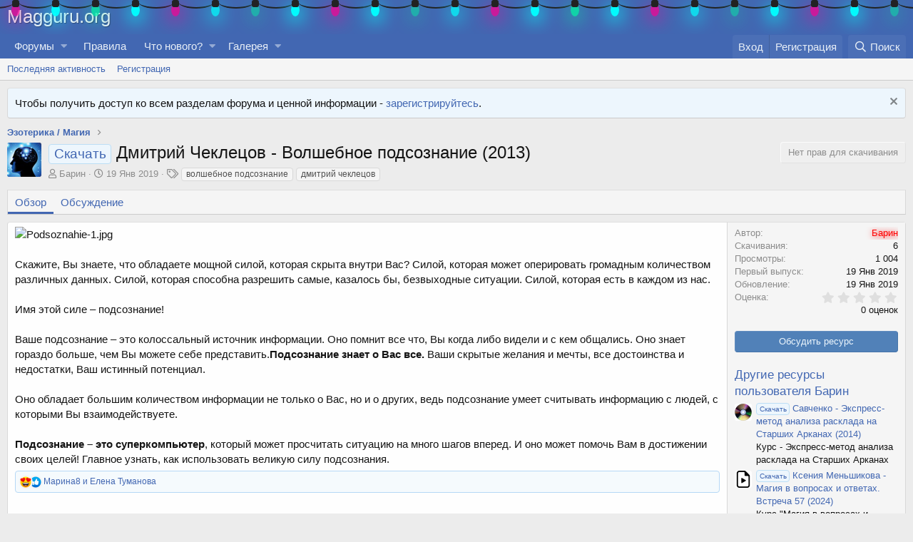

--- FILE ---
content_type: text/html; charset=utf-8
request_url: https://magguru.org/resources/716/
body_size: 17957
content:
<!DOCTYPE html>
<html id="XF" lang="ru-RU" dir="LTR"
	data-app="public"
	data-template="xfrm_resource_view"
	data-container-key="xfrmCategory-9"
	data-content-key=""
	data-logged-in="false"
	data-cookie-prefix="xf_"
	data-csrf="1769020665,2a5cfaa15afc3a6903984fcb48f6caf6"
	class="has-no-js template-xfrm_resource_view"
	>
<head>
	<meta charset="utf-8" />
	<meta http-equiv="X-UA-Compatible" content="IE=Edge" />
	<meta name="viewport" content="width=device-width, initial-scale=1, viewport-fit=cover">

	
	
	

	<title>Скачать - Дмитрий Чеклецов - Волшебное подсознание (2013) | Форум магии и колдовства — Magguru.org</title>

	<link rel="manifest" href="/webmanifest.php">
	
		<meta name="theme-color" content="#3f516a" />
	

	<meta name="apple-mobile-web-app-title" content="Magguru.org">
	
		<link rel="apple-touch-icon" href="/images/pent192.png">
	

	
		
		<meta name="description" content="Скажите, Вы знаете, что обладаете мощной силой, которая скрыта внутри Вас? Силой, которая может оперировать громадным количеством различных данных. Силой..." />
		<meta property="og:description" content="Скажите, Вы знаете, что обладаете мощной силой, которая скрыта внутри Вас? Силой, которая может оперировать громадным количеством различных данных. Силой, которая способна разрешить самые, казалось бы, безвыходные ситуации. Силой, которая есть в..." />
		<meta property="twitter:description" content="Скажите, Вы знаете, что обладаете мощной силой, которая скрыта внутри Вас? Силой, которая может оперировать громадным количеством различных данных. Силой, которая способна разрешить самые..." />
	
	
		<meta property="og:url" content="https://magguru.org/resources/716/" />
	
		<link rel="canonical" href="https://magguru.org/resources/716/" />
	

	
		
	
	
	<meta property="og:site_name" content="Форум магии и колдовства — Magguru.org" />


	
	
		
	
	
	<meta property="og:type" content="website" />


	
	
		
	
	
	
		<meta property="og:title" content="Скачать - Дмитрий Чеклецов - Волшебное подсознание (2013)" />
		<meta property="twitter:title" content="Скачать - Дмитрий Чеклецов - Волшебное подсознание (2013)" />
	


	
	
	
	
		
	
	
	
		<meta property="og:image" content="https://magguru.org/images/pent192.png" />
		<meta property="twitter:image" content="https://magguru.org/images/pent192.png" />
		<meta property="twitter:card" content="summary" />
	


	

	
	

	


	<link rel="preload" href="/styles/fonts/fa/fa-regular-400.woff2?_v=5.15.3" as="font" type="font/woff2" crossorigin="anonymous" />


	<link rel="preload" href="/styles/fonts/fa/fa-solid-900.woff2?_v=5.15.3" as="font" type="font/woff2" crossorigin="anonymous" />


<link rel="preload" href="/styles/fonts/fa/fa-brands-400.woff2?_v=5.15.3" as="font" type="font/woff2" crossorigin="anonymous" />

	<link rel="stylesheet" href="/css.php?css=public%3Anormalize.css%2Cpublic%3Afa.css%2Cpublic%3Acore.less%2Cpublic%3Aapp.less&amp;s=9&amp;l=2&amp;d=1766851408&amp;k=ea51f44bc366997dfd2a245e0006363c63dcffa0" />

	<link rel="stylesheet" href="/css.php?css=public%3Aanonreferrersystem_style.less%2Cpublic%3Adcom_qs_search.less%2Cpublic%3Alightbox.less%2Cpublic%3Ames_share_controls.less%2Cpublic%3Anotices.less%2Cpublic%3Arating_stars.less%2Cpublic%3Ashare_controls.less%2Cpublic%3AsvLazyImageLoader.less%2Cpublic%3Axfrm.less%2Cpublic%3Aextra.less&amp;s=9&amp;l=2&amp;d=1766851408&amp;k=58e660919bd65a15b91e46b7debd742aedb07b55" />

	
		<script src="/js/xf/preamble.min.js?_v=262cf98d"></script>
	


	
		<link rel="icon" type="image/png" href="https://magguru.org/styles/default/xenforo/favicon.ico" sizes="32x32" />
	
	
	<script async src="https://www.googletagmanager.com/gtag/js?id=UA-86325482-1"></script>
	<script>
		window.dataLayer = window.dataLayer || [];
		function gtag(){dataLayer.push(arguments);}
		gtag('js', new Date());
		gtag('config', 'UA-86325482-1', {
			// 
			
			
				'anonymize_ip': true,
			
		});
	</script>


	
		
		
		<!-- Yandex.Metrika counter -->
		
			<script type="text/javascript">
				(function (d, w, c) {
					(w[c] = w[c] || []).push(function() {
						try {
							w.yaCounter92950220 = new Ya.Metrika({
								id:92950220,
								clickmap:true,
								trackLinks:true,
								accurateTrackBounce:true,
								webvisor:false
							});
						} catch(e) { }
					});

					var n = d.getElementsByTagName("script")[0],
						s = d.createElement("script"),
						f = function () { n.parentNode.insertBefore(s, n); };
					s.type = "text/javascript";
					s.async = true;
					s.src = "https://mc.yandex.ru/metrika/watch.js";

					if (w.opera == "[object Opera]") {
						d.addEventListener("DOMContentLoaded", f, false);
					} else { f(); }
				})(document, window, "yandex_metrika_callbacks");
			</script>
		
		<noscript>
			<div>
				<img src="https://mc.yandex.ru/watch/92950220" style="position:absolute; left:-9999px;" alt="" />
			</div>
		</noscript>
		<!-- /Yandex.Metrika counter -->
	



</head>
<body data-template="xfrm_resource_view">
<ul class="lightrope"> <li></li> <li></li> <li></li> <li></li> <li></li> <li></li> <li></li> <li></li> <li></li> <li></li> <li></li> <li></li> <li></li> <li></li> <li></li> <li></li> <li></li> <li></li> <li></li> <li></li> <li></li> <li></li> <li></li> <li></li> <li></li> <li></li> <li></li> <li></li> <li></li> <li></li> <li></li> <li></li> <li></li> <li></li> <li></li> <li></li> <li></li> <li></li> <li></li> <li></li> <li></li> <li></li> </ul>
<style>
.lightrope {
  text-align: center;
  white-space: nowrap;
  overflow: hidden;
  top: 3px;
  position: absolute;
  z-index: 10000;
  margin: -15px 0 0 0;
  padding: 0;
  pointer-events: none;
  width: 100%;
}

.lightrope li {
  position: relative;
  -webkit-animation-fill-mode: both;
  animation-fill-mode: both;
  -webkit-animation-iteration-count: infinite;
  animation-iteration-count: infinite;
  list-style: none;
  margin: 0;
  padding: 0;
  display: block;
  width: 12px;
  height: 18px;
  border-radius: 50%;
  margin: 20px;
  display: inline-block;
  background: #00f7a5;
  box-shadow: 0px 4.66667px 24px 3px #00f7a5;
  -webkit-animation-name: flash-1;
  animation-name: flash-1;
  -webkit-animation-duration: 2s;
  animation-duration: 2s;
}

.lightrope li:nth-child(2n+1) {
  background: cyan;
  box-shadow: 0px 4.66667px 24px 3px rgba(0, 255, 255, 0.5);
  -webkit-animation-name: flash-2;
  animation-name: flash-2;
  -webkit-animation-duration: 0.4s;
  animation-duration: 0.4s;
}

.lightrope li:nth-child(4n+2) {
  background: #f70094;
  box-shadow: 0px 4.66667px 24px 3px #f70094;
  -webkit-animation-name: flash-3;
  animation-name: flash-3;
  -webkit-animation-duration: 1.1s;
  animation-duration: 1.1s;
}

.lightrope li:nth-child(odd) {
  -webkit-animation-duration: 1.8s;
  animation-duration: 1.8s;
}

.lightrope li:nth-child(3n+1) {
  -webkit-animation-duration: 1.4s;
  animation-duration: 1.4s;
}

.lightrope li:before {
  content: "";
  position: absolute;
  background: #222;
  width: 10px;
  height: 9.33333px;
  border-radius: 3px;
  top: -4.66667px;
  left: 1px;
}

.lightrope li:after {
  content: "";
  top: -14px;
  left: 9px;
  position: absolute;
  width: 52px;
  height: 18.66667px;
  border-bottom: solid #222 2px;
  border-radius: 50%;
}

.lightrope li:last-child:after {
  content: none;
}

.lightrope li:first-child {
  margin-left: -40px;
}

@-webkit-keyframes flash-1 {
  0%, 100% {
    background: #00f7a5;
    box-shadow: 0px 4.66667px 24px 3px #00f7a5;
  }
  50% {
    background: rgba(0, 247, 165, 0.4);
    box-shadow: 0px 4.66667px 24px 3px rgba(0, 247, 165, 0.2);
  }
}

@keyframes flash-1 {
  0%, 100% {
    background: #00f7a5;
    box-shadow: 0px 4.66667px 24px 3px #00f7a5;
  }
  50% {
    background: rgba(0, 247, 165, 0.4);
    box-shadow: 0px 4.66667px 24px 3px rgba(0, 247, 165, 0.2);
  }
}

@-webkit-keyframes flash-2 {
  0%, 100% {
    background: cyan;
    box-shadow: 0px 4.66667px 24px 3px cyan;
  }
  50% {
    background: rgba(0, 255, 255, 0.4);
    box-shadow: 0px 4.66667px 24px 3px rgba(0, 255, 255, 0.2);
  }
}

@keyframes flash-2 {
  0%, 100% {
    background: cyan;
    box-shadow: 0px 4.66667px 24px 3px cyan;
  }
  50% {
    background: rgba(0, 255, 255, 0.4);
    box-shadow: 0px 4.66667px 24px 3px rgba(0, 255, 255, 0.2);
  }
}

@-webkit-keyframes flash-3 {
  0%, 100% {
    background: #f70094;
    box-shadow: 0px 4.66667px 24px 3px #f70094;
  }
  50% {
    background: rgba(247, 0, 148, 0.4);
    box-shadow: 0px 4.66667px 24px 3px rgba(247, 0, 148, 0.2);
  }
}

@keyframes flash-3 {
  0%, 100% {
    background: #f70094;
    box-shadow: 0px 4.66667px 24px 3px #f70094;
  }
  50% {
    background: rgba(247, 0, 148, 0.4);
    box-shadow: 0px 4.66667px 24px 3px rgba(247, 0, 148, 0.2);
  }
}
</style>

<div class="p-pageWrapper" id="top">





<header class="p-header" id="header">
	<div class="p-header-inner">
		<div class="p-header-content">

			<div class="p-header-logo p-header-logo--image">
				<a href="/">
					<img src="/styles/default/xenforo/logo666.png" srcset="/images/pent200.png 2x" alt="Форум магии и колдовства — Magguru.org"
						width="" height="" />
				</a>
			</div>

			
		</div>
	</div>
</header>





	<div class="p-navSticky p-navSticky--primary" data-xf-init="sticky-header">
		
	<nav class="p-nav">
		<div class="p-nav-inner">
			<button type="button" class="button--plain p-nav-menuTrigger button" data-xf-click="off-canvas" data-menu=".js-headerOffCanvasMenu" tabindex="0" aria-label="Меню"><span class="button-text">
				<i aria-hidden="true"></i>
			</span></button>

			<div class="p-nav-smallLogo">
				<a href="/">
					<img src="/styles/default/xenforo/logo666.png" srcset="/images/pent200.png 2x" alt="Форум магии и колдовства — Magguru.org"
						width="" height="" />
				</a>
			</div>

			<div class="p-nav-scroller hScroller" data-xf-init="h-scroller" data-auto-scroll=".p-navEl.is-selected">
				<div class="hScroller-scroll">
					<ul class="p-nav-list js-offCanvasNavSource">
					
						<li>
							
	<div class="p-navEl " data-has-children="true">
		

			
	
	<a href="/"
		class="p-navEl-link p-navEl-link--splitMenu "
		
		
		data-nav-id="forums">Форумы</a>


			<a data-xf-key="1"
				data-xf-click="menu"
				data-menu-pos-ref="< .p-navEl"
				class="p-navEl-splitTrigger"
				role="button"
				tabindex="0"
				aria-label="Toggle expanded"
				aria-expanded="false"
				aria-haspopup="true"></a>

		
		
			<div class="menu menu--structural" data-menu="menu" aria-hidden="true">
				<div class="menu-content">
					
						
	
	
	<a href="/whats-new/posts/"
		class="menu-linkRow u-indentDepth0 js-offCanvasCopy "
		
		
		data-nav-id="newPosts">Новые сообщения</a>

	

					
						
	
	
	<a href="/search/?type=post"
		class="menu-linkRow u-indentDepth0 js-offCanvasCopy "
		
		
		data-nav-id="searchForums">Поиск сообщений</a>

	

					
				</div>
			</div>
		
	</div>

						</li>
					
						<li>
							
	<div class="p-navEl " >
		

			
	
	<a href="/pages/rules"
		class="p-navEl-link rules"
		
		data-xf-key="2"
		data-nav-id="rules">Правила</a>


			

		
		
	</div>

						</li>
					
						<li>
							
	<div class="p-navEl " data-has-children="true">
		

			
	
	<a href="/whats-new/"
		class="p-navEl-link p-navEl-link--splitMenu "
		
		
		data-nav-id="whatsNew">Что нового?</a>


			<a data-xf-key="3"
				data-xf-click="menu"
				data-menu-pos-ref="< .p-navEl"
				class="p-navEl-splitTrigger"
				role="button"
				tabindex="0"
				aria-label="Toggle expanded"
				aria-expanded="false"
				aria-haspopup="true"></a>

		
		
			<div class="menu menu--structural" data-menu="menu" aria-hidden="true">
				<div class="menu-content">
					
						
	
	
	<a href="/whats-new/posts/"
		class="menu-linkRow u-indentDepth0 js-offCanvasCopy "
		 rel="nofollow"
		
		data-nav-id="whatsNewPosts">Новые сообщения</a>

	

					
						
	
	
	<a href="/whats-new/media/"
		class="menu-linkRow u-indentDepth0 js-offCanvasCopy "
		 rel="nofollow"
		
		data-nav-id="xfmgWhatsNewNewMedia">Новые медиа</a>

	

					
						
	
	
	<a href="/whats-new/resources/"
		class="menu-linkRow u-indentDepth0 js-offCanvasCopy "
		 rel="nofollow"
		
		data-nav-id="xfrmNewResources">Новые ресурсы</a>

	

					
						
	
	
	<a href="/whats-new/latest-activity"
		class="menu-linkRow u-indentDepth0 js-offCanvasCopy "
		 rel="nofollow"
		
		data-nav-id="latestActivity">Последняя активность</a>

	

					
				</div>
			</div>
		
	</div>

						</li>
					
						<li>
							
	<div class="p-navEl " data-has-children="true">
		

			
	
	<a href="/media/"
		class="p-navEl-link p-navEl-link--splitMenu "
		
		
		data-nav-id="xfmg">Галерея</a>


			<a data-xf-key="4"
				data-xf-click="menu"
				data-menu-pos-ref="< .p-navEl"
				class="p-navEl-splitTrigger"
				role="button"
				tabindex="0"
				aria-label="Toggle expanded"
				aria-expanded="false"
				aria-haspopup="true"></a>

		
		
			<div class="menu menu--structural" data-menu="menu" aria-hidden="true">
				<div class="menu-content">
					
						
	
	
	<a href="/whats-new/media/"
		class="menu-linkRow u-indentDepth0 js-offCanvasCopy "
		 rel="nofollow"
		
		data-nav-id="xfmgNewMedia">Новые медиа</a>

	

					
						
	
	
	<a href="/whats-new/media-comments/"
		class="menu-linkRow u-indentDepth0 js-offCanvasCopy "
		 rel="nofollow"
		
		data-nav-id="xfmgNewComments">Новые комментарии</a>

	

					
						
	
	
	<a href="/search/?type=xfmg_media"
		class="menu-linkRow u-indentDepth0 js-offCanvasCopy "
		
		
		data-nav-id="xfmgSearchMedia">Поиск медиа</a>

	

					
				</div>
			</div>
		
	</div>

						</li>
					
					</ul>
				</div>
			</div>

			<div class="p-nav-opposite">
				<div class="p-navgroup p-account p-navgroup--guest">
					
						<a href="/login/" class="p-navgroup-link p-navgroup-link--textual p-navgroup-link--logIn"
							data-xf-click="overlay" data-follow-redirects="on">
							<span class="p-navgroup-linkText">Вход</span>
						</a>
						
							<a href="/register/" class="p-navgroup-link p-navgroup-link--textual p-navgroup-link--register"
								data-xf-click="overlay" data-follow-redirects="on">
								<span class="p-navgroup-linkText">Регистрация</span>
							</a>
						
					
				</div>

				<div class="p-navgroup p-discovery">
					<a href="/whats-new/"
						class="p-navgroup-link p-navgroup-link--iconic p-navgroup-link--whatsnew"
						aria-label="Что нового?"
						title="Что нового?">
						<i aria-hidden="true"></i>
						<span class="p-navgroup-linkText">Что нового?</span>
					</a>

					
						<a href="/search/"
							class="p-navgroup-link p-navgroup-link--iconic p-navgroup-link--search"
							data-xf-click="menu"
							data-xf-key="/"
							aria-label="Поиск"
							aria-expanded="false"
							aria-haspopup="true"
							title="Поиск">
							<i aria-hidden="true"></i>
							<span class="p-navgroup-linkText">Поиск</span>
						</a>
						<div class="menu menu--structural menu--wide" data-menu="menu" aria-hidden="true">
							<form action="/search/search" method="post"
								class="menu-content"
								data-xf-init="quick-search">

								<h3 class="menu-header">Поиск</h3>
								
								<div class="menu-row">
									
										<div class="inputGroup inputGroup--joined">
											
	<input type="text" class="input" data-xf-init="dcom-quick-search" data-search-url="/search/quick-search" data-target-blank="1" autocomplete="off" name="keywords" placeholder="Поиск…" aria-label="Поиск" data-menu-autofocus="true" />
	
											
			<select name="constraints" class="js-quickSearch-constraint input" aria-label="Search within">
				<option value="">Везде</option>
<option value="{&quot;search_type&quot;:&quot;resource&quot;}">Ресурсы</option>
<option value="{&quot;search_type&quot;:&quot;resource&quot;,&quot;c&quot;:{&quot;categories&quot;:[9],&quot;child_categories&quot;:1}}">Эта категория</option>

			</select>
		
										</div>
									
								</div>

								
								<div class="menu-row">
									<label class="iconic"><input type="checkbox"  name="c[title_only]" value="1" /><i aria-hidden="true"></i><span class="iconic-label">Искать только в заголовках

												
													<span tabindex="0" role="button"
														data-xf-init="tooltip" data-trigger="hover focus click" title="Также будет выполнен поиск по тегам">

														<i class="fa--xf far fa-question-circle u-muted u-smaller" aria-hidden="true"></i>
													</span></span></label>

								</div>
								
	
								<div class="menu-row">
									<div class="inputGroup">
										<span class="inputGroup-text" id="ctrl_search_menu_by_member">От:</span>
										<input type="text" class="input" name="c[users]" data-xf-init="auto-complete" placeholder="Пользователь" aria-labelledby="ctrl_search_menu_by_member" />
									</div>
								</div>
								
	<div class="js-dcomQuickSearch" style="display: none;">
		



	</div>
	<div class="menu-footer">	
	
									<span class="menu-footer-controls">
										<button type="submit" class="button--primary button button--icon button--icon--search"><span class="button-text">Поиск</span></button>
										<a href="/search/" class="button"><span class="button-text">Расширенный поиск…</span></a>
									</span>
								</div>

								<input type="hidden" name="_xfToken" value="1769020665,2a5cfaa15afc3a6903984fcb48f6caf6" />
							</form>
						</div>
					
				</div>
			</div>
		</div>
	</nav>

	</div>
	
	
		<div class="p-sectionLinks">
			<div class="p-sectionLinks-inner hScroller" data-xf-init="h-scroller">
				<div class="hScroller-scroll">
					<ul class="p-sectionLinks-list">
					
						<li>
							
	<div class="p-navEl " >
		

			
	
	<a href="/whats-new/latest-activity"
		class="p-navEl-link "
		
		data-xf-key="alt+1"
		data-nav-id="defaultLatestActivity">Последняя активность</a>


			

		
		
	</div>

						</li>
					
						<li>
							
	<div class="p-navEl " >
		

			
	
	<a href="/register/"
		class="p-navEl-link "
		
		data-xf-key="alt+2"
		data-nav-id="defaultRegister">Регистрация</a>


			

		
		
	</div>

						</li>
					
					</ul>
				</div>
			</div>
		</div>
	



<div class="offCanvasMenu offCanvasMenu--nav js-headerOffCanvasMenu" data-menu="menu" aria-hidden="true" data-ocm-builder="navigation">
	<div class="offCanvasMenu-backdrop" data-menu-close="true"></div>
	<div class="offCanvasMenu-content">
		<div class="offCanvasMenu-header">
			Меню
			<a class="offCanvasMenu-closer" data-menu-close="true" role="button" tabindex="0" aria-label="Закрыть"></a>
		</div>
		
			<div class="p-offCanvasRegisterLink">
				<div class="offCanvasMenu-linkHolder">
					<a href="/login/" class="offCanvasMenu-link" data-xf-click="overlay" data-menu-close="true">
						Вход
					</a>
				</div>
				<hr class="offCanvasMenu-separator" />
				
					<div class="offCanvasMenu-linkHolder">
						<a href="/register/" class="offCanvasMenu-link" data-xf-click="overlay" data-menu-close="true">
							Регистрация
						</a>
					</div>
					<hr class="offCanvasMenu-separator" />
				
			</div>
		
		<div class="js-offCanvasNavTarget"></div>
		<div class="offCanvasMenu-installBanner js-installPromptContainer" style="display: none;" data-xf-init="install-prompt">
			<div class="offCanvasMenu-installBanner-header">Приложение</div>
			<button type="button" class="js-installPromptButton button"><span class="button-text">Установить</span></button>
			<template class="js-installTemplateIOS">
				<div class="overlay-title">How to install the app on iOS</div>
				<div class="block-body">
					<div class="block-row">
						<p>
							Follow along with the video below to see how to install our site as a web app on your home screen.
						</p>
						<p style="text-align: center">
							<video src="/styles/default/xenforo/add_to_home.mp4"
								width="280" height="480" autoplay loop muted playsinline></video>
						</p>
						<p>
							<small><strong>Примечание:</strong> This feature may not be available in some browsers.</small>
						</p>
					</div>
				</div>
			</template>
		</div>
	</div>
</div>

<div class="p-body">
	<div class="p-body-inner">
		<!--XF:EXTRA_OUTPUT-->

		
			
	
		
		
		

		<ul class="notices notices--block  js-notices"
			data-xf-init="notices"
			data-type="block"
			data-scroll-interval="6">

			
				
	<li class="notice js-notice notice--primary"
		data-notice-id="7"
		data-delay-duration="0"
		data-display-duration="0"
		data-auto-dismiss=""
		data-visibility="">

		
		<div class="notice-content">
			
				<a href="/account/dismiss-notice?notice_id=7" class="notice-dismiss js-noticeDismiss" data-xf-init="tooltip" title="Скрыть объявление"></a>
			
			Чтобы получить доступ ко всем разделам форума и ценной информации - <a href="/register/">зарегистрируйтесь</a>.
		</div>
	</li>

			
		</ul>
	

		

		

		
		
	
		<ul class="p-breadcrumbs "
			itemscope itemtype="https://schema.org/BreadcrumbList">
		
			

			
			

			

			
			
				
				
	<li itemprop="itemListElement" itemscope itemtype="https://schema.org/ListItem">
		<a href="/resources/categories/9/" itemprop="item">
			<span itemprop="name">Эзотерика / Магия</span>
		</a>
		<meta itemprop="position" content="1" />
	</li>

			

		
		</ul>
	

		

		<noindex>
	<noscript class="js-jsWarning"><div class="blockMessage blockMessage--important blockMessage--iconic u-noJsOnly">JavaScript отключён. Чтобы полноценно использовать наш сайт, включите JavaScript в своём браузере.</div></noscript>
</noindex>
		<noindex>
	<div class="blockMessage blockMessage--important blockMessage--iconic js-browserWarning" style="display: none">Вы используете устаревший браузер. Этот и другие сайты могут отображаться в нём некорректно.<br />Вам необходимо обновить браузер или попробовать использовать <a href="https://www.google.com/chrome/" target="_blank" rel="noopener">другой</a>.</div>
</noindex>

		
			
	<div class="p-body-header">

				
		<div class="contentRow contentRow--hideFigureNarrow">
			<span class="contentRow-figure">
				
					<span  class="avatar avatar--s"><img src="/data/resource_icons/0/716.jpg?1547853399" alt="Дмитрий Чеклецов - Волшебное подсознание (2013)" loading="lazy" /></span>
				
			</span>
			<div class="contentRow-main">
				<div class="p-title">
					<h1 class="p-title-value">
						
							<span class="label label--primary" dir="auto">Скачать</span><span class="label-append">&nbsp;</span>Дмитрий Чеклецов - Волшебное подсознание (2013)
						
						
					</h1>
					
						<div class="p-title-pageAction">
							
								
	<span class="button is-disabled">Нет прав для скачивания</span>

							
						</div>
					
				</div>
				
					<div class="p-description">
						
							<ul class="listInline listInline--bullet">
								<li>
									<i class="fa--xf far fa-user" aria-hidden="true" title="Автор"></i>
									<span class="u-srOnly">Автор</span>

									<a href="/members/1/" class="username  u-concealed" dir="auto" data-user-id="1"><span class="username--staff username--moderator username--admin">Барин</span></a>
								</li>
								<li>
									<i class="fa--xf far fa-clock" aria-hidden="true" title="Дата создания"></i>
									<span class="u-srOnly">Дата создания</span>

									<a href="/resources/716/" class="u-concealed"><time  class="u-dt" dir="auto" datetime="2019-01-19T02:16:39+0300" data-time="1547853399" data-date-string="19 Янв 2019" data-time-string="02:16" title="19 Янв 2019 в 02:16">19 Янв 2019</time></a>
								</li>
								
									<li>

										

	

	<dl class="tagList tagList--resource-716 ">
		<dt>
			
				
		<i class="fa--xf far fa-tags" aria-hidden="true" title="Теги"></i>
		<span class="u-srOnly">Теги</span>
	
			
		</dt>
		<dd>
			<span class="js-tagList">
				
					
						<a href="/tags/volshebnoe-podsoznanie/" class="tagItem tagItem--tag_volshebnoe-podsoznanie" dir="auto">
							волшебное подсознание
						</a>
					
						<a href="/tags/dmitrij-cheklecov/" class="tagItem tagItem--tag_dmitrij-cheklecov" dir="auto">
							дмитрий чеклецов
						</a>
					
				
			</span>
		</dd>
	</dl>


									</li>
								
								
								
							</ul>
						
					</div>
				
			</div>
		</div>
	
			</div>
		

		
<div class="p-body-main  ">

			
			<div class="p-body-contentCol"></div>
			

			

			<div class="p-body-content">
				
				<div class="p-body-pageContent">





	

	




	



	
		<div class="tabs tabs--standalone">
			<div class="hScroller" data-xf-init="h-scroller">
				<span class="hScroller-scroll">
					<a class="tabs-tab is-active" href="/resources/716/">Обзор</a>
					
						
						
						
						
						
						
							<a class="tabs-tab " href="/threads/7632/">Обсуждение</a>
						



					
				</span>
			</div>
		</div>
	



	



	








	
	
	
		
	
	
	


	
	
	
		
	
	
	


	
	
		
	
	
	


	
	










	
		
		



		
			<script class="js-extraPhrases" type="application/json">
			{
				"lightbox_close": "Закрыть",
				"lightbox_next": "Следующее",
				"lightbox_previous": "Предыдущее",
				"lightbox_error": "Запрашиваемое содержимое не может быть загружено. Пожалуйста, попробуйте позже.",
				"lightbox_start_slideshow": "Начать слайд-шоу",
				"lightbox_stop_slideshow": "Остановить слайд-шоу",
				"lightbox_full_screen": "Полный экран",
				"lightbox_thumbnails": "Миниатюры",
				"lightbox_download": "Скачать",
				"lightbox_share": "Поделиться",
				"lightbox_zoom": "Увеличить",
				"lightbox_new_window": "Новое окно",
				"lightbox_toggle_sidebar": "Скрыть боковую панель"
			}
			</script>
		
		
	


<div class="block">
	
	<div class="block-container">
		<div class="block-body lbContainer js-resourceBody"
			data-xf-init="lightbox"
			data-lb-id="resource-716"
			data-lb-caption-desc="Барин &middot; 19 Янв 2019 в 02:16">

			<div class="resourceBody">
				<article class="resourceBody-main js-lbContainer">
					

	


					
						<div class="bbWrapper"><div class="bbImageWrapper  js-lbImage" title="Podsoznahie-1.jpg"
		data-src="https://magguru.org/attachments/8626/" data-lb-sidebar-href="" data-lb-caption-extra-html="" data-single-image="1">
		
<img src="data:image/svg+xml;charset=utf-8,%3Csvg xmlns%3D'http%3A%2F%2Fwww.w3.org%2F2000%2Fsvg' width='599' height='468' viewBox%3D'0 0 599 468'%2F%3E" data-src="https://magguru.org/attachments/8626/"
			data-url=""
			class="bbImage lazyload"
			data-zoom-target="1"
			style=""
			alt="Podsoznahie-1.jpg"
			title="Podsoznahie-1.jpg"
			width="599" height="468"  />

<noscript><img src="https://magguru.org/attachments/8626/"
			data-url=""
			class="bbImage"
			data-zoom-target="1"
			style=""
			alt="Podsoznahie-1.jpg"
			title="Podsoznahie-1.jpg"
			width="599" height="468"  /></noscript>


	</div><br />
<br />
Скажите, Вы знаете, что обладаете мощной силой, которая скрыта внутри Вас? Силой, которая может оперировать громадным количеством различных данных. Силой, которая способна разрешить самые, казалось бы, безвыходные ситуации. Силой, которая есть в каждом из нас.<br />
<br />
Имя этой силе – подсознание!<br />
<br />
Ваше подсознание – это колоссальный источник информации. Оно помнит все что, Вы когда либо видели и с кем общались. Оно знает гораздо больше, чем Вы можете себе представить.<b>Подсознание знает о Вас все. </b>Ваши скрытые желания и мечты, все достоинства и недостатки, Ваш истинный потенциал. <br />
<br />
Оно обладает большим количеством информации не только о Вас, но и о других, ведь подсознание умеет считывать информацию с людей, с которыми Вы взаимодействуете.<br />
<br />
<b>Подсознание – это суперкомпьютер</b>, который может просчитать ситуацию на много шагов вперед. И оно может помочь Вам в достижении своих целей! Главное узнать, как использовать великую силу подсознания.</div>
					

					

	


					
						
					

					

					<div class="reactionsBar js-reactionsList is-active">
						
	
	
		<ul class="reactionSummary">
		
			<li><span class="reaction reaction--small reaction--2" data-reaction-id="2"><i aria-hidden="true"></i><img src="[data-uri]" class="reaction-sprite js-reaction" alt="Очень нравится" title="Очень нравится" /></span></li><li><span class="reaction reaction--small reaction--1" data-reaction-id="1"><i aria-hidden="true"></i><img src="[data-uri]" class="reaction-sprite js-reaction" alt="Мне нравится" title="Мне нравится" /></span></li>
		
		</ul>
	


<span class="u-srOnly">Реакции:</span>
<a class="reactionsBar-link" href="/resources/716/update/718/reactions" data-xf-click="overlay" data-cache="false" rel="nofollow"><bdi>Марина8</bdi> и <bdi>Елена Туманова</bdi></a>
					</div>

					
				</article>

				<div class="resourceBody-sidebar">
					<div class="resourceSidebarGroup">
						<dl class="pairs pairs--justified">
							<dt>Автор</dt>
							<dd>
	<a href="/members/1/" class="username " dir="auto" data-user-id="1"><span class="username--style3 username--staff username--moderator username--admin">Барин</span></a>
</dd>
						</dl>
						
							<dl class="pairs pairs--justified">
								<dt>Скачивания</dt>
								<dd>6</dd>
							</dl>
						
						<dl class="pairs pairs--justified">
							<dt>Просмотры</dt>
							<dd>1 004</dd>
						</dl>
						<dl class="pairs pairs--justified">
							<dt>Первый выпуск</dt>
							<dd><time  class="u-dt" dir="auto" datetime="2019-01-19T02:16:39+0300" data-time="1547853399" data-date-string="19 Янв 2019" data-time-string="02:16" title="19 Янв 2019 в 02:16">19 Янв 2019</time></dd>
						</dl>
						<dl class="pairs pairs--justified">
							<dt>Обновление</dt>
							<dd><time  class="u-dt" dir="auto" datetime="2019-01-19T02:16:39+0300" data-time="1547853399" data-date-string="19 Янв 2019" data-time-string="02:16" title="19 Янв 2019 в 02:16">19 Янв 2019</time></dd>
						</dl>
						<dl class="pairs pairs--justified">
							<dt>Оценка</dt>
							<dd>
								
	<span class="ratingStarsRow ratingStarsRow--textBlock">
		
	

	<span class="ratingStars " title="0,00 звёзд">
		<span class="ratingStars-star"></span>
		<span class="ratingStars-star"></span>
		<span class="ratingStars-star"></span>
		<span class="ratingStars-star"></span>
		<span class="ratingStars-star"></span>
		<span class="u-srOnly">0,00 звёзд</span>
	</span>

		<span class="ratingStarsRow-text">
			0 оценок
		</span>
	</span>

							</dd>
						</dl>
					</div>

					
						<div class="resourceSidebarGroup resourceSidebarGroup--buttons">
							
								
									<a href="/threads/7632/" class="button--fullWidth button"><span class="button-text">Обсудить ресурс</span></a>
								

								

								
							
						</div>
					


					

					
						<div class="resourceSidebarGroup">
							<h4 class="resourceSidebarGroup-title">
								<a href="/resources/authors/1/">Другие ресурсы пользователя Барин</a>
							</h4>
							<ul class="resourceSidebarList">
							
								<li>
									
	<div class="contentRow">
		<div class="contentRow-figure">
			
				<a href="/resources/734/" class="avatar avatar--xxs"><img src="/data/resource_icons/0/734.jpg?1548218062" alt="Савченко - Экспресс-метод анализа расклада на Старших Арканах (2014)" loading="lazy" /></a>
			
		</div>
		<div class="contentRow-main contentRow-main--close">
			<a href="/resources/734/"><span class="label label--primary" dir="auto">Скачать</span><span class="label-append">&nbsp;</span>Савченко - Экспресс-метод анализа расклада на Старших Арканах (2014)</a>
			<div class="contentRow-lesser">Курс - Экспресс-метод анализа расклада на Старших Арканах</div>
			
		</div>
	</div>

								</li>
							
								<li>
									
	<div class="contentRow">
		<div class="contentRow-figure">
			
				<a href="/resources/1549/" class="avatar avatar--xxs"><img src="/data/resource_icons/1/1549.jpg?1735507792" alt="Ксения Меньшикова - Магия в вопросах и ответах. Встреча 57 (2024)" loading="lazy" /></a>
			
		</div>
		<div class="contentRow-main contentRow-main--close">
			<a href="/resources/1549/"><span class="label label--primary" dir="auto">Скачать</span><span class="label-append">&nbsp;</span>Ксения Меньшикова - Магия в вопросах и ответах. Встреча 57 (2024)</a>
			<div class="contentRow-lesser">Курс &quot;Магия в вопросах и ответах. Встреча 57&quot;</div>
			
		</div>
	</div>

								</li>
							
								<li>
									
	<div class="contentRow">
		<div class="contentRow-figure">
			
				<a href="/resources/1548/" class="avatar avatar--xxs"><img src="/data/resource_icons/1/1548.jpg?1735505336" alt="Ксения Меньшикова - Магия в вопросах и ответах. Встреча 56 (2024)" loading="lazy" /></a>
			
		</div>
		<div class="contentRow-main contentRow-main--close">
			<a href="/resources/1548/"><span class="label label--primary" dir="auto">Скачать</span><span class="label-append">&nbsp;</span>Ксения Меньшикова - Магия в вопросах и ответах. Встреча 56 (2024)</a>
			<div class="contentRow-lesser">Курс &quot;Магия в вопросах и ответах. Встреча 56&quot;</div>
			
		</div>
	</div>

								</li>
							
								<li>
									
	<div class="contentRow">
		<div class="contentRow-figure">
			
				<a href="/resources/1547/" class="avatar avatar--xxs"><img src="/data/resource_icons/1/1547.jpg?1735500777" alt="Ксения Меньшикова - Магия в вопросах и ответах. Встреча 55 (2024)" loading="lazy" /></a>
			
		</div>
		<div class="contentRow-main contentRow-main--close">
			<a href="/resources/1547/"><span class="label label--primary" dir="auto">Скачать</span><span class="label-append">&nbsp;</span>Ксения Меньшикова - Магия в вопросах и ответах. Встреча 55 (2024)</a>
			<div class="contentRow-lesser">Курс &quot;Магия в вопросах и ответах. Встреча 55&quot;</div>
			
		</div>
	</div>

								</li>
							
								<li>
									
	<div class="contentRow">
		<div class="contentRow-figure">
			
				<a href="/resources/1546/" class="avatar avatar--xxs"><img src="/data/resource_icons/1/1546.jpg?1735497576" alt="Ксения Меньшикова - Магия в вопросах и ответах. Встреча 54 (2024)" loading="lazy" /></a>
			
		</div>
		<div class="contentRow-main contentRow-main--close">
			<a href="/resources/1546/"><span class="label label--primary" dir="auto">Скачать</span><span class="label-append">&nbsp;</span>Ксения Меньшикова - Магия в вопросах и ответах. Встреча 54 (2024)</a>
			<div class="contentRow-lesser">Курс - Магия в вопросах и ответах. Встреча 54</div>
			
		</div>
	</div>

								</li>
							
							</ul>
						</div>
					

					
						<div class="resourceSidebarGroup">
							<h4 class="resourceSidebarGroup-title">Поделиться ресурсом</h4>
							
								

	
		


		<div class="shareButtons shareButtons--iconic" data-xf-init="share-buttons" data-page-url="" data-page-title="" data-page-desc="" data-page-image="">
			

			<div class="shareButtons-buttons">
				
					
	
		<a class="shareButtons-button shareButtons-button--brand shareButtons-button--vk" data-href="https://vk.com/share.php?url={url}&title={title}">
			<i aria-hidden="true"></i>
			<span>Vkontakte</span>
		</a>
	
	
		<a class="shareButtons-button shareButtons-button--brand shareButtons-button--ok" data-href="https://connect.ok.ru/dk?st.cmd=WidgetSharePreview&st.shareUrl={url}">
			<i aria-hidden="true"></i>
			<span>Odnoklassniki</span>
		</a>
	
	
	
	
	


						<a class="shareButtons-button shareButtons-button--brand shareButtons-button--facebook" data-href="https://www.facebook.com/sharer.php?u={url}">
							<i aria-hidden="true"></i>
							<span>Facebook</span>
						</a>
					

					
						<a class="shareButtons-button shareButtons-button--brand shareButtons-button--twitter" data-href="https://twitter.com/intent/tweet?url={url}&amp;text={title}">
							<svg xmlns="http://www.w3.org/2000/svg" height="1em" viewBox="0 0 512 512" class=""><!--! Font Awesome Free 6.4.2 by @fontawesome - https://fontawesome.com License - https://fontawesome.com/license (Commercial License) Copyright 2023 Fonticons, Inc. --><path d="M389.2 48h70.6L305.6 224.2 487 464H345L233.7 318.6 106.5 464H35.8L200.7 275.5 26.8 48H172.4L272.9 180.9 389.2 48zM364.4 421.8h39.1L151.1 88h-42L364.4 421.8z"/></svg> <span>X (Twitter)</span>
						</a>
					

					

					

					

					
						<a class="shareButtons-button shareButtons-button--brand shareButtons-button--whatsApp" data-href="https://api.whatsapp.com/send?text={title}&nbsp;{url}">
							<i aria-hidden="true"></i>
							<span>WhatsApp</span>
						</a>
					

					

	
		<a class="shareButtons-button shareButtons-button--brand shareButtons-button--telegram" data-href="https://t.me/share/url?url={url}">
			<i aria-hidden="true"></i>
			<span>Telegram</span>
		</a>
	
	
		<a class="shareButtons-button shareButtons-button--brand shareButtons-button--viber" id="viber_share">
			<i aria-hidden="true"></i>
			<span>Viber</span>
		</a>
		
	
	
	
		<a class="shareButtons-button shareButtons-button--brand shareButtons-button--skype" data-href="https://web.skype.com/share?url={url}&text={title}">
			<i aria-hidden="true"></i>
			<span>Skype</span>
		</a>
	


						<a class="shareButtons-button shareButtons-button--email" data-href="mailto:?subject={title}&amp;body={url}">
							<i aria-hidden="true"></i>
							<span>Электронная почта</span>
						</a>
					

					
						<a class="shareButtons-button shareButtons-button--share is-hidden"
							data-xf-init="web-share"
							data-title="" data-text="" data-url=""
							data-hide=".shareButtons-button:not(.shareButtons-button--share)">

							<i aria-hidden="true"></i>
							<span>Поделиться</span>
						</a>
					

					

	
		<a class="shareButtons-button shareButtons-button--brand shareButtons-button--gmail" data-href="https://mail.google.com/mail/?view=cm&su={title}&body={url}">
			<i aria-hidden="true"></i>
			<span>Google</span>
		</a>
	
	
	

	


						<a class="shareButtons-button shareButtons-button--link is-hidden" data-clipboard="{url}">
							<i aria-hidden="true"></i>
							<span>Ссылка</span>
						</a>
					
				
			</div>
		</div>
	

							
						</div>
					
				</div>
			</div>
		</div>
	</div>
</div>




</div>
				
			</div>

			
		</div>

		
		
	
		<ul class="p-breadcrumbs p-breadcrumbs--bottom"
			itemscope itemtype="https://schema.org/BreadcrumbList">
		
			

			
			

			

			
			
				
				
	<li itemprop="itemListElement" itemscope itemtype="https://schema.org/ListItem">
		<a href="/resources/categories/9/" itemprop="item">
			<span itemprop="name">Эзотерика / Магия</span>
		</a>
		<meta itemprop="position" content="1" />
	</li>

			

		
		</ul>
	

		
	</div>
</div>

<footer class="p-footer" id="footer">
	<div class="p-footer-inner">

		<div class="p-footer-row">
			
				<div class="p-footer-row-main">
					<ul class="p-footer-linkList">
					
						
						
						
							<li><a href="/misc/language" data-xf-click="overlay"
								data-xf-init="tooltip" title="Выбор языка" rel="nofollow">
								<i class="fa--xf far fa-globe" aria-hidden="true"></i> Russian (RU)</a></li>
						
					
					</ul>
				</div>
			
			<div class="p-footer-row-opposite">
				<ul class="p-footer-linkList">
					<li><a href="/donate/">Помощь сайту</a></li> <li><a href="/threads/4075/">Премиум доступ</a></li> <li><a href="/pages/copyright/">Правообладателям</a></li> <li><a href="/tags/">Теги</a></li>

					
						<li><a href="/pages/rules/">Условия и правила</a></li>
					

					
						<li><a href="/help/privacy-policy/">Конфиденциальность</a></li>
					

					
						<li><a href="/help/">Помощь</a></li>
					

					

					<li><a href="/forums/-/index.rss" target="_blank" class="p-footer-rssLink" title="RSS"><span aria-hidden="true"><i class="fa--xf far fa-rss" aria-hidden="true"></i><span class="u-srOnly">RSS</span></span></a></li>
				</ul>
			</div>
		</div>

		
			<div class="p-footer-copyright">
			
				
				<div style="text-align: left">Локализация от <a href="https://xenforo.info/" target="_blank">XenForo.Info</a></div>
<div class="xfworld-copyright">
<a href="https://xfworld.net"
target="_blank">Addon provided by xfworld.net ©2000-2022</a>
</div><span class="thBranding"> | <a href="https://www.themehouse.com/?utm_source=magguru.org&utm_medium=xf2product&utm_campaign=product_branding" class="u-concealed" target="_BLANK" nofollow="nofollow">Add-ons by ThemeHouse</a></span>
			
			</div>
		


		
	</div>
</footer>

</div> <!-- closing p-pageWrapper -->

<div class="u-bottomFixer js-bottomFixTarget">
	
	
</div>

<div class="u-navButtons js-navButtons" data-trigger-type="both">
	<a href="javascript:" class="button--scroll button"><span class="button-text"><i class="fa--xf far fa-arrow-left" aria-hidden="true"></i><span class="u-srOnly">Назад</span></span></a>
</div>


	<div class="u-scrollButtons js-scrollButtons" data-trigger-type="both">
		<a href="#top" class="button--scroll button" data-xf-click="scroll-to"><span class="button-text"><i class="fa--xf far fa-arrow-up" aria-hidden="true"></i><span class="u-srOnly">Сверху</span></span></a>
		
			<a href="#footer" class="button--scroll button" data-xf-click="scroll-to"><span class="button-text"><i class="fa--xf far fa-arrow-down" aria-hidden="true"></i><span class="u-srOnly">Снизу</span></span></a>
		
	</div>




	<script src="/js/vendor/jquery/jquery-3.5.1.min.js?_v=262cf98d"></script>
	<script src="/js/vendor/vendor-compiled.js?_v=262cf98d"></script>
	<script src="/js/xf/core-compiled.js?_v=262cf98d"></script>

	<script src="/js/xf/lightbox-compiled.js?_v=262cf98d"></script>
<script src="/js/sv/lazyimageloader/xf/lightbox.min.js?_v=262cf98d"></script>
<script src="/js/sv/lazyimageloader/lazy-compiled.js?_v=262cf98d"></script>
<script src="/js/DCom/QuickSearch/dcom_quick_search.min.js?_v=262cf98d"></script>
<script src="/js/xf/notice.min.js?_v=262cf98d"></script>
<script src="/js/ozzmodz/chm/structure.min.js?_v=262cf98d"></script>
<script src="/js/foroagency/coloredusername/index.js?_v=262cf98d"></script>
<script>

			var buttonID = "viber_share";
			var text = "{title}";
			document.getElementById(buttonID)
				.setAttribute('href', "https://3p3x.adj.st/?adjust_t=u783g1_kw9yml&adjust_fallback=https%3A%2F%2Fwww.viber.com%2F%3Futm_source%3DPartner%26utm_medium%3DSharebutton%26utm_campaign%3DDefualt&adjust_campaign=Sharebutton&adjust_deeplink=" + encodeURIComponent("viber://forward?text=" + encodeURIComponent(text + " " + window.location.href)));
		
</script>

	<script>
		jQuery.extend(true, XF.config, {
			// 

			userId: 0,
			enablePush: true,
			pushAppServerKey: 'BOuEmBOHKOedGAo9VD62IpjiaLTPIwNNS7WW/WzZogpwve0QCt805bqKp5PipTWib/FcXkk5Lj4AIMDR3XJ2xAU=',
			url: {
				fullBase: 'https://magguru.org/',
				basePath: '/',
				css: '/css.php?css=__SENTINEL__&s=9&l=2&d=1766851408',
				keepAlive: '/login/keep-alive'
			},
			cookie: {
				path: '/',
				domain: '',
				prefix: 'xf_',
				secure: true,
				consentMode: 'disabled',
				consented: ["optional","_third_party"]
			},
			cacheKey: 'c7a54698e756c4b1078dafe3dfe1dd87',
			csrf: '1769020665,2a5cfaa15afc3a6903984fcb48f6caf6',
			js: {"\/js\/xf\/lightbox-compiled.js?_v=262cf98d":true,"\/js\/sv\/lazyimageloader\/xf\/lightbox.min.js?_v=262cf98d":true,"\/js\/sv\/lazyimageloader\/lazy-compiled.js?_v=262cf98d":true,"\/js\/DCom\/QuickSearch\/dcom_quick_search.min.js?_v=262cf98d":true,"\/js\/xf\/notice.min.js?_v=262cf98d":true,"\/js\/ozzmodz\/chm\/structure.min.js?_v=262cf98d":true,"\/js\/foroagency\/coloredusername\/index.js?_v=262cf98d":true},
			css: {"public:anonreferrersystem_style.less":true,"public:dcom_qs_search.less":true,"public:lightbox.less":true,"public:mes_share_controls.less":true,"public:notices.less":true,"public:rating_stars.less":true,"public:share_controls.less":true,"public:svLazyImageLoader.less":true,"public:xfrm.less":true,"public:extra.less":true},
			time: {
				now: 1769020665,
				today: 1768942800,
				todayDow: 3,
				tomorrow: 1769029200,
				yesterday: 1768856400,
				week: 1768424400
			},
			borderSizeFeature: '3px',
			fontAwesomeWeight: 'r',
			enableRtnProtect: true,
			
			enableFormSubmitSticky: true,
			uploadMaxFilesize: 23068672,
			allowedVideoExtensions: ["m4v","mov","mp4","mp4v","mpeg","mpg","ogv","webm"],
			allowedAudioExtensions: ["mp3","opus","ogg","wav"],
			shortcodeToEmoji: true,
			visitorCounts: {
				conversations_unread: '0',
				alerts_unviewed: '0',
				total_unread: '0',
				title_count: true,
				icon_indicator: true
			},
			jsState: {},
			publicMetadataLogoUrl: 'https://magguru.org/images/pent192.png',
			publicPushBadgeUrl: 'https://magguru.org/styles/default/xenforo/bell.png'
		});

		jQuery.extend(XF.phrases, {
		
	admin_navigation: "Навигация панели",
		
	admin_template: "Шаблоны панели",
		
	attachment: "Вложения",
		
	bb_code_media_site: "Медиа-сервисы",
		
	captcha_question: "Вопросы CAPTCHA",
		
	con_acc_provider: "Интеграция с социальными сетями",
		
	contact: "contacts",
		
	conversation: "Переписки",
		
	conversation_message: "Сообщения в переписках",
		
	cron_entry: "Задания планировщика",
		
	dbtech_upgrade_coupon: "Купоны",
		
	email_template: "Шаблоны email",
		
	exup: "exups",
		
	feed: "Импортёры RSS-ленты",
		
	forum: "Форумы",
		
	graph: "graphs",
		
	member_stat: "Статистика пользователей",
		
	navigation: "Навигация",
		
	node: "Узлы",
		
	notice: "Объявления",
		
	option: "Настройки",
		
	page: "Страницы",
		
	payment_profile: "Платёжные шлюзы",
		
	phrase: "Фразы",
		
	post: "Сообщения",
		
	profile_post: "Сообщения профиля",
		
	profile_post_comment: "Комментарии к сообщениям профилей",
		
	public_template: "Публичные шаблоны",
		
	report: "Жалобы",
		
	resource: "Ресурсы",
		
	resource_category: "Категории ресурсов",
		
	resource_purchased: "resource_purchaseds",
		
	resource_rating: "Оценка ресурса",
		
	resource_update: "Обновления ресурса",
		
	resource_version: "Resource versions",
		
	siropu_shoutbox_shout: "siropu_shoutbox_shouts",
		
	style_property: "Настройки стиля",
		
	sv_convess_export_log: "sv_convess_export_logs",
		
	sv_up_expired_expirying: "sv_up_expired_expiryings",
		
	tag: "Теги",
		
	tc_tcs_participant: "Участники складчины",
		
	tc_tcs_shopping: "tc_tcs_shoppings",
		
	th_imageopt_image_proxy: "Proxied images",
		
	th_imageoptimizer_avatar: "User avatars",
		
	th_imageoptimizer_banner: "Profile banners",
		
	thdonate_campaign: "Кампании",
		
	thdonate_comment: "Комментарии",
		
	thdonate_donation: "Пожертвования",
		
	thread: "Темы",
		
	thread_field: "Дополнительные поля тем",
		
	thread_prefix: "Префиксы тем",
		
	thread_prompt: "Подсказки для тем",
		
	trashed_conversation: "trashed_conversations",
		
	trophy: "Трофеи",
		
	user: "Пользователи",
		
	user_field: "Дополнительные поля пользователей",
		
	user_group: "Группы пользователей",
		
	user_upgrade: "Платные повышения прав",
		
	user_upgrade_purchased: "user_upgrade_purchaseds",
		
	user_upgrade_reversed: "user_upgrade_reverseds",
		
	username_change: "Изменения имени пользователя",
		
	warning_alert: "warning_alerts",
		
	warning_definition: "Предупреждения",
		
	widget: "Виджеты",
		
	xfmg_album: "Альбомы",
		
	xfmg_category: "xfmg_categorys",
		
	xfmg_comment: "Комментарии",
		
	xfmg_media: "Медиа",
		
	xfmg_media_note: "Примечания к медиа",
		
	xfmg_rating: "Рейтинг",
		
	xfmg_user_album_index: "Индексы альбомов пользователей",
		
	xfmg_user_media_index: "Индексы медиа пользователей",


			// 
			date_x_at_time_y: "{date} в {time}",
			day_x_at_time_y:  "{day} в {time}",
			yesterday_at_x:   "Вчера в {time}",
			x_minutes_ago:    "{minutes} мин. назад",
			one_minute_ago:   "1 минуту назад",
			a_moment_ago:     "Только что",
			today_at_x:       "Сегодня в {time}",
			in_a_moment:      "В настоящее время",
			in_a_minute:      "Менее минуты назад",
			in_x_minutes:     "Через {minutes} мин.",
			later_today_at_x: "Сегодня в {time}",
			tomorrow_at_x:    "Завтра в {time}",

			day0: "Воскресенье",
			day1: "Понедельник",
			day2: "Вторник",
			day3: "Среда",
			day4: "Четверг",
			day5: "Пятница",
			day6: "Суббота",

			dayShort0: "Вос",
			dayShort1: "Пон",
			dayShort2: "Вто",
			dayShort3: "Сре",
			dayShort4: "Чет",
			dayShort5: "Пят",
			dayShort6: "Суб",

			month0: "Январь",
			month1: "Февраль",
			month2: "Март",
			month3: "Апрель",
			month4: "Май",
			month5: "Июнь",
			month6: "Июль",
			month7: "Август",
			month8: "Сентябрь",
			month9: "Октябрь",
			month10: "Ноябрь",
			month11: "Декабрь",

			active_user_changed_reload_page: "Ваша сессия истекла. Перезагрузите страницу.",
			server_did_not_respond_in_time_try_again: "Сервер не ответил вовремя. Пожалуйста, попробуйте снова.",
			oops_we_ran_into_some_problems: "Упс! Мы столкнулись с некоторыми проблемами.",
			oops_we_ran_into_some_problems_more_details_console: "Упс! Мы столкнулись с некоторыми проблемами. Пожалуйста, попробуйте позже. Более детальную информацию об ошибке Вы можете посмотреть в консоли браузера.",
			file_too_large_to_upload: "Файл слишком большой для загрузки.",
			uploaded_file_is_too_large_for_server_to_process: "Загруженный файл слишком большой для обработки сервером.",
			files_being_uploaded_are_you_sure: "Файлы все ещё загружаются. Вы действительно хотите отправить эту форму?",
			attach: "Прикрепить файлы",
			rich_text_box: "Текстовое поле с поддержкой форматирования",
			close: "Закрыть",
			link_copied_to_clipboard: "Ссылка скопирована в буфер обмена.",
			text_copied_to_clipboard: "Скопировано",
			loading: "Загрузка…",
			you_have_exceeded_maximum_number_of_selectable_items: "Вы превысили максимальное количество выбираемых элементов.",

			processing: "Обработка",
			'processing...': "Обработка…",

			showing_x_of_y_items: "Показано {count} из {total} элементов",
			showing_all_items: "Показаны все элементы",
			no_items_to_display: "Нет элементов для отображения",

			number_button_up: "Увеличить",
			number_button_down: "Уменьшить",

			push_enable_notification_title: "Push-уведомления для сайта Форум магии и колдовства — Magguru.org успешно активированы",
			push_enable_notification_body: "Спасибо за активацию push-уведомлений!",

			pull_down_to_refresh: "Pull down to refresh",
			release_to_refresh: "Release to refresh",
			refreshing: "Refreshing…"
		,
			"svStandardLib_time.day": "{count} day",
			"svStandardLib_time.days": "{count} дней",
			"svStandardLib_time.hour": "{count} hour",
			"svStandardLib_time.hours": "{count} часов",
			"svStandardLib_time.minute": "{count} минут",
			"svStandardLib_time.minutes": "{count} минут",
			"svStandardLib_time.month": "{count} month",
			"svStandardLib_time.months": "{count} месяцев",
			"svStandardLib_time.second": "{count} second",
			"svStandardLib_time.seconds": "{count} секунд",
			"svStandardLib_time.week": "time.week",
			"svStandardLib_time.weeks": "{count} недель",
			"svStandardLib_time.year": "{count} year",
			"svStandardLib_time.years": "{count} лет"

		});
	</script>

	<form style="display:none" hidden="hidden">
		<input type="text" name="_xfClientLoadTime" value="" id="_xfClientLoadTime" title="_xfClientLoadTime" tabindex="-1" />
	</form>

	







	<script type="application/ld+json">
	{
		"@context": "https://schema.org",
		"@type": "CreativeWork",
		"@id": "https:\/\/magguru.org\/resources\/716\/",
		"name": "Дмитрий Чеклецов - Волшебное подсознание (2013)",
		"headline": "Дмитрий Чеклецов - Волшебное подсознание (2013)",
		"alternativeHeadline": "Видеокурс + материалы - \"Волшебное подсознание\"",
		"description": "Скажите, Вы знаете, что обладаете мощной силой, которая скрыта внутри Вас? Силой, которая может оперировать громадным количеством различных данных. Силой, которая способна разрешить самые, казалось бы, безвыходные ситуации. Силой, которая есть в...",
		
		
			"thumbnailUrl": "https:\/\/magguru.org\/data\/resource_icons\/0\/716.jpg?1547853399",
		
		"dateCreated": "2019-01-19T02:16:39+03:00",
		"dateModified": "2019-01-19T02:16:39+03:00",
		
		
			"discussionUrl": "https:\/\/magguru.org\/threads\/7632\/",
		
		"author": {
			"@type": "Person",
			"name": "Барин"
		}
	}
	</script>



</html>











--- FILE ---
content_type: text/css; charset=utf-8
request_url: https://magguru.org/css.php?css=public%3Aanonreferrersystem_style.less%2Cpublic%3Adcom_qs_search.less%2Cpublic%3Alightbox.less%2Cpublic%3Ames_share_controls.less%2Cpublic%3Anotices.less%2Cpublic%3Arating_stars.less%2Cpublic%3Ashare_controls.less%2Cpublic%3AsvLazyImageLoader.less%2Cpublic%3Axfrm.less%2Cpublic%3Aextra.less&s=9&l=2&d=1766851408&k=58e660919bd65a15b91e46b7debd742aedb07b55
body_size: 18369
content:
@charset "UTF-8";

/********* public:anonreferrersystem_style.less ********/
.mxr_block_glinks {
  margin: 0px 6px;
  background-color: #ffe7e5;
  color: #d63309;
  border-left: 3px solid #f2240d;
  padding: 0px 5px 0px 0px;
}
.mxr_block_glinks .fa-exclamation-triangle {
  color: #f2240d;
  margin: 0px 5px;
}
.mxr_block_glinks text {
  color: #f73c0d;
}

/********* public:dcom_qs_search.less ********/
.js-dcomQuickSearch li.is-selected {
  color: #365899;
  text-decoration: none;
  background: #edf6fd;
}
.js-dcomQuickSearch li.block-row.block-row--separated {
  padding: 8px 8px;
  line-height: 16px;
}
.autoCompleteList.js-dcomQuickSearch li.block-row.block-row--separated {
  padding: 4px 4px;
}
.js-dcomQuickSearch li .dcom-qs-typeContent {
  font-style: normal;
  font-weight: bold;
  font-size: 14px;
}
.js-dcomQuickSearch li .contentRow .contentRow-figure .avatar.avatar--s {
  width: 32px;
  height: 32px;
  font-size: 19px;
}
.js-dcomQuickSearch li .contentRow .contentRow-main .contentRow-title {
  font-size: 15px;
}
.menu .js-dcomQuickSearch li .contentRow .contentRow-main .contentRow-title,
.autoCompleteList.js-dcomQuickSearch li .contentRow .contentRow-main .contentRow-title {
  white-space: nowrap;
  overflow: hidden;
  text-overflow: ellipsis;
}
.js-dcomQuickSearch li .contentRow .contentRow-main .contentRow-minor {
  font-size: 12px;
}
.menu .js-dcomQuickSearch li .contentRow .contentRow-main .contentRow-minor,
.autoCompleteList.js-dcomQuickSearch li .contentRow .contentRow-main .contentRow-minor {
  white-space: nowrap;
  overflow: hidden;
  text-overflow: ellipsis;
}
.js-dcomQuickSearch li .contentRow .contentRow-main .contentRow-minor ul > li {
  padding: 0;
  line-height: 16px;
}
.js-dcomQuickSearch li .contentRow .contentRow-main .contentRow-minor ul > li::after,
.js-dcomQuickSearch li .contentRow .contentRow-main .contentRow-minor ul > li::before {
  display: inline;
}
.menu .js-dcomQuickSearch li .contentRow .contentRow-main .contentRow-snippet,
.autoCompleteList.js-dcomQuickSearch li .contentRow .contentRow-main .contentRow-snippet {
  white-space: nowrap;
  overflow: hidden;
  text-overflow: ellipsis;
}
.block-container-search {
  color: #141414;
  background: #fefefe;
  border-width: 1px;
  border-style: solid;
  border-top-color: #dfdfdf;
  border-right-color: #d8d8d8;
  border-bottom-color: #cbcbcb;
  border-left-color: #d8d8d8;
  border-radius: 4px;
}
.resultOutsideClicker {
  position: fixed;
  display: none;
  top: 0;
  right: 0;
  bottom: 0;
  left: 0;
  z-index: 2;
}
.resultOutsideClicker.is-active {
  display: block;
  -webkit-tap-highlight-color: rgba(0, 0, 0, 0);
}
.dcomSearchWidget form {
  position: relative;
}
.dcomSearchWidget form .input {
  width: 100%;
  padding-left: 10px;
  border-radius: 4px;
  padding-right: 80px;
  outline: none;
}
.dcomSearchWidget form .button--icon--search {
  position: absolute;
  top: 0;
  right: 0px;
  height: 35px;
  border: none;
  border-radius: 0 4px 4px 0;
}
.dcomSearchWidget form .dcom-query-wrapper {
  position: absolute;
  top: 0;
  right: 80px;
  height: 100%;
  display: inline-flex;
  white-space: nowrap;
}
@media (max-width: 650px) {
  .dcomSearchWidget form .dcom-query-wrapper {
    display: none;
  }
}
.dcomSearchWidget form .dcom-query-wrapper .dcom-text {
  margin: auto;
  color: rgba(20, 20, 20, 0.4);
  padding-right: 6px;
}
.dcomSearchWidget form .dcom-query-wrapper .dcom-query {
  width: 206px;
  margin: auto;
  overflow: hidden;
  text-overflow: ellipsis;
}
.dcomSearchWidget form .clearInput {
  position: absolute;
  top: 0;
  display: none;
  color: #47a7eb;
  right: 80px;
  font-size: 15px;
  color: #141414;
  background: #f7fbfe;
  border: 1px solid #d8d8d8;
  border-top-color: var(--input-border-heavy);
  border-right-color: var(--input-border-light);
  border-bottom-color: var(--input-border-light);
  border-left-color: var(--input-border-heavy);
  border-radius: 4px;
  padding: 6px;
  border-radius: 0px;
}
.dcomSearchWidget form .clearInput:hover,
.dcomSearchWidget form .clearInput:active,
.dcomSearchWidget form .clearInput:focus {
  color: #1265a1;
  background-color: #f7fbfe;
}
.dcomSearchWidget form .clearInput:before {
  font-family: 'Font Awesome 5 Pro';
  font-size: inherit;
  font-style: normal;
  font-weight: 400;
  text-rendering: auto;
  -webkit-font-smoothing: antialiased;
  -moz-osx-font-smoothing: grayscale;
  content: "\f00d";
  width: 1.28571429em;
  display: inline-block;
  text-align: center;
}

/********* public:lightbox.less ********/
/** core fancybox css **/
body.compensate-for-scrollbar {
  overflow: hidden;
}
.fancybox-active {
  height: auto;
}
.fancybox-is-hidden {
  left: -9999px;
  margin: 0;
  position: absolute !important;
  top: -9999px;
  visibility: hidden;
}
.fancybox-container {
  -webkit-backface-visibility: hidden;
  height: 100%;
  left: 0;
  outline: none;
  position: fixed;
  -webkit-tap-highlight-color: transparent;
  top: 0;
  -ms-touch-action: manipulation;
  touch-action: manipulation;
  transform: translateZ(0);
  width: 100%;
  z-index: 99992;
}
.fancybox-container * {
  box-sizing: border-box;
}
.fancybox-outer,
.fancybox-inner,
.fancybox-bg,
.fancybox-stage {
  bottom: 0;
  left: 0;
  position: absolute;
  right: 0;
  top: 0;
}
.fancybox-outer {
  -webkit-overflow-scrolling: touch;
  overflow-y: auto;
}
.fancybox-bg {
  background: #1e1e1e;
  opacity: 0;
  transition-duration: inherit;
  transition-property: opacity;
  transition-timing-function: cubic-bezier(0.47, 0, 0.74, 0.71);
}
.fancybox-is-open .fancybox-bg {
  opacity: .9;
  transition-timing-function: cubic-bezier(0.22, 0.61, 0.36, 1);
}
.fancybox-infobar,
.fancybox-toolbar,
.fancybox-caption,
.fancybox-navigation .fancybox-button {
  direction: ltr;
  opacity: 0;
  position: absolute;
  transition: opacity .25s ease, visibility 0s ease .25s;
  visibility: hidden;
  z-index: 99997;
}
.fancybox-show-infobar .fancybox-infobar,
.fancybox-show-toolbar .fancybox-toolbar,
.fancybox-show-caption .fancybox-caption,
.fancybox-show-nav .fancybox-navigation .fancybox-button {
  opacity: 1;
  transition: opacity .25s ease 0s, visibility 0s ease 0s;
  visibility: visible;
}
.fancybox-infobar {
  color: #ccc;
  font-size: 13px;
  -webkit-font-smoothing: subpixel-antialiased;
  height: 44px;
  left: 0;
  line-height: 44px;
  min-width: 44px;
  mix-blend-mode: difference;
  padding: 0 10px;
  pointer-events: none;
  top: 0;
  -webkit-touch-callout: none;
  -webkit-user-select: none;
  -moz-user-select: none;
  -ms-user-select: none;
  user-select: none;
}
.fancybox-toolbar {
  right: 0;
  top: 0;
}
.fancybox-stage {
  direction: ltr;
  overflow: visible;
  transform: translateZ(0);
  z-index: 99994;
}
.fancybox-is-open .fancybox-stage {
  overflow: hidden;
}
.fancybox-slide {
  -webkit-backface-visibility: hidden;
  /* Using without prefix would break IE11 */
  display: none;
  height: 100%;
  left: 0;
  outline: none;
  overflow: auto;
  -webkit-overflow-scrolling: touch;
  padding: 44px;
  position: absolute;
  text-align: center;
  top: 0;
  transition-property: transform, opacity;
  white-space: normal;
  width: 100%;
  z-index: 99994;
}
.fancybox-slide::before {
  content: '';
  display: inline-block;
  font-size: 0;
  height: 100%;
  vertical-align: middle;
  width: 0;
}
.fancybox-is-sliding .fancybox-slide,
.fancybox-slide--previous,
.fancybox-slide--current,
.fancybox-slide--next {
  display: block;
}
.fancybox-slide--image {
  overflow: hidden;
  padding: 44px 0;
}
.fancybox-slide--image::before {
  display: none;
}
.fancybox-slide--html {
  padding: 6px;
}
.fancybox-content {
  background: #fff;
  display: inline-block;
  margin: 0;
  max-width: 100%;
  overflow: auto;
  -webkit-overflow-scrolling: touch;
  padding: 44px;
  position: relative;
  text-align: left;
  vertical-align: middle;
}
.fancybox-slide--image .fancybox-content {
  animation-timing-function: cubic-bezier(0.5, 0, 0.14, 1);
  -webkit-backface-visibility: hidden;
  background: transparent;
  background-repeat: no-repeat;
  background-size: 100% 100%;
  left: 0;
  max-width: none;
  overflow: visible;
  padding: 0;
  position: absolute;
  top: 0;
  -ms-transform-origin: top left;
  transform-origin: top left;
  transition-property: transform, opacity;
  -webkit-user-select: none;
  -moz-user-select: none;
  -ms-user-select: none;
  user-select: none;
  z-index: 99995;
}
.fancybox-can-zoomOut .fancybox-content {
  cursor: zoom-out;
}
.fancybox-can-zoomIn .fancybox-content {
  cursor: zoom-in;
}
.fancybox-can-swipe .fancybox-content,
.fancybox-can-pan .fancybox-content {
  cursor: -webkit-grab;
  cursor: grab;
}
.fancybox-is-grabbing .fancybox-content {
  cursor: -webkit-grabbing;
  cursor: grabbing;
}
.fancybox-container [data-selectable='true'] {
  cursor: text;
}
.fancybox-image,
.fancybox-spaceball {
  background: transparent;
  border: 0;
  height: 100%;
  left: 0;
  margin: 0;
  max-height: none;
  max-width: none;
  padding: 0;
  position: absolute;
  top: 0;
  -webkit-user-select: none;
  -moz-user-select: none;
  -ms-user-select: none;
  user-select: none;
  width: 100%;
}
.fancybox-spaceball {
  z-index: 1;
}
.fancybox-slide--video .fancybox-content,
.fancybox-slide--map .fancybox-content,
.fancybox-slide--pdf .fancybox-content,
.fancybox-slide--iframe .fancybox-content {
  height: 100%;
  overflow: visible;
  padding: 0;
  width: 100%;
}
.fancybox-slide--video .fancybox-content {
  background: #000;
}
.fancybox-slide--map .fancybox-content {
  background: #e5e3df;
}
.fancybox-slide--iframe .fancybox-content {
  background: #fff;
}
.fancybox-video,
.fancybox-iframe {
  background: transparent;
  border: 0;
  display: block;
  height: 100%;
  margin: 0;
  overflow: hidden;
  padding: 0;
  width: 100%;
}
/* Fix iOS */
.fancybox-iframe {
  left: 0;
  position: absolute;
  top: 0;
}
.fancybox-error {
  background: #fff;
  cursor: default;
  max-width: 400px;
  padding: 40px;
  width: 100%;
}
.fancybox-error p {
  color: #444;
  font-size: 16px;
  line-height: 20px;
  margin: 0;
  padding: 0;
}
/* Buttons */
.fancybox-button {
  background: rgba(30, 30, 30, 0.6);
  border: 0;
  border-radius: 0;
  box-shadow: none;
  cursor: pointer;
  display: inline-block;
  height: 44px;
  margin: 0;
  padding: 10px;
  position: relative;
  transition: color .2s;
  vertical-align: top;
  visibility: inherit;
  width: 44px;
}
.fancybox-button,
.fancybox-button:visited,
.fancybox-button:link {
  color: #ccc;
}
.fancybox-button:hover {
  color: #fff;
}
.fancybox-button:focus {
  outline: none;
}
.fancybox-button.fancybox-focus {
  outline: 1px dotted;
}
.fancybox-button[disabled],
.fancybox-button[disabled]:hover {
  color: #888;
  cursor: default;
  outline: none;
}
/* Fix IE11 */
.fancybox-button div {
  height: 100%;
}
.fancybox-button svg {
  display: block;
  height: 100%;
  overflow: visible;
  position: relative;
  width: 100%;
}
.fancybox-button svg path {
  fill: currentColor;
  stroke-width: 0;
}
.fancybox-button--play svg:nth-child(2),
.fancybox-button--fsenter svg:nth-child(2) {
  display: none;
}
.fancybox-button--pause svg:nth-child(1),
.fancybox-button--fsexit svg:nth-child(1) {
  display: none;
}
.fancybox-progress {
  background: #ff5268;
  height: 2px;
  left: 0;
  position: absolute;
  right: 0;
  top: 0;
  -ms-transform: scaleX(0);
  transform: scaleX(0);
  -ms-transform-origin: 0;
  transform-origin: 0;
  transition-property: transform;
  transition-timing-function: linear;
  z-index: 99998;
}
/* Close button on the top right corner of html content */
.fancybox-close-small {
  background: transparent;
  border: 0;
  border-radius: 0;
  color: #ccc;
  cursor: pointer;
  opacity: .8;
  padding: 8px;
  position: absolute;
  right: -12px;
  top: -44px;
  z-index: 401;
}
.fancybox-close-small:hover {
  color: #fff;
  opacity: 1;
}
.fancybox-slide--html .fancybox-close-small {
  color: currentColor;
  padding: 10px;
  right: 0;
  top: 0;
}
.fancybox-slide--image.fancybox-is-scaling .fancybox-content {
  overflow: hidden;
}
.fancybox-is-scaling .fancybox-close-small,
.fancybox-is-zoomable.fancybox-can-pan .fancybox-close-small {
  display: none;
}
/* Navigation arrows */
.fancybox-navigation .fancybox-button {
  background-clip: content-box;
  height: 100px;
  opacity: 0;
  position: absolute;
  top: calc(50% - 50px);
  width: 70px;
}
.fancybox-navigation .fancybox-button div {
  padding: 7px;
}
.fancybox-navigation .fancybox-button--arrow_left {
  left: 0;
  left: env(safe-area-inset-left);
  padding: 31px 26px 31px 6px;
}
.fancybox-navigation .fancybox-button--arrow_right {
  padding: 31px 6px 31px 26px;
  right: 0;
  right: env(safe-area-inset-right);
}
/* Caption */
.fancybox-caption {
  background: linear-gradient(to top, rgba(0, 0, 0, 0.85) 0%, rgba(0, 0, 0, 0.3) 50%, rgba(0, 0, 0, 0.15) 65%, rgba(0, 0, 0, 0.075) 75.5%, rgba(0, 0, 0, 0.037) 82.84999999999999%, rgba(0, 0, 0, 0.019) 88%, rgba(0, 0, 0, 0) 100%);
  bottom: 0;
  color: #eee;
  font-size: 14px;
  font-weight: 400;
  left: 0;
  line-height: 1.5;
  padding: 75px 44px 25px 44px;
  pointer-events: none;
  right: 0;
  text-align: center;
  z-index: 99996;
}
@supports (padding: max(0px)) {
  .fancybox-caption {
    padding: 75px max(44px, env(safe-area-inset-right)) max(25px, env(safe-area-inset-bottom)) max(44px, env(safe-area-inset-left));
  }
}
.fancybox-caption--separate {
  margin-top: -50px;
}
.fancybox-caption__body {
  max-height: 50vh;
  overflow: auto;
  pointer-events: all;
}
.fancybox-caption a,
.fancybox-caption a:link,
.fancybox-caption a:visited {
  color: #ccc;
  text-decoration: none;
}
.fancybox-caption a:hover {
  color: #fff;
  text-decoration: underline;
}
/* Loading indicator */
.fancybox-loading {
  animation: fancybox-rotate 1s linear infinite;
  background: transparent;
  border: 4px solid #888;
  border-bottom-color: #fff;
  border-radius: 50%;
  height: 50px;
  left: 50%;
  margin: -25px 0 0 -25px;
  opacity: .7;
  padding: 0;
  position: absolute;
  top: 50%;
  width: 50px;
  z-index: 99999;
}
@keyframes fancybox-rotate {
  100% {
    transform: rotate(360deg);
  }
}
/* Transition effects */
.fancybox-animated {
  transition-timing-function: cubic-bezier(0, 0, 0.25, 1);
}
/* transitionEffect: slide */
.fancybox-fx-slide.fancybox-slide--previous {
  opacity: 0;
  transform: translate3d(-100%, 0, 0);
}
.fancybox-fx-slide.fancybox-slide--next {
  opacity: 0;
  transform: translate3d(100%, 0, 0);
}
.fancybox-fx-slide.fancybox-slide--current {
  opacity: 1;
  transform: translate3d(0, 0, 0);
}
/* transitionEffect: fade */
.fancybox-fx-fade.fancybox-slide--previous,
.fancybox-fx-fade.fancybox-slide--next {
  opacity: 0;
  transition-timing-function: cubic-bezier(0.19, 1, 0.22, 1);
}
.fancybox-fx-fade.fancybox-slide--current {
  opacity: 1;
}
/* transitionEffect: zoom-in-out */
.fancybox-fx-zoom-in-out.fancybox-slide--previous {
  opacity: 0;
  transform: scale3d(1.5, 1.5, 1.5);
}
.fancybox-fx-zoom-in-out.fancybox-slide--next {
  opacity: 0;
  transform: scale3d(0.5, 0.5, 0.5);
}
.fancybox-fx-zoom-in-out.fancybox-slide--current {
  opacity: 1;
  transform: scale3d(1, 1, 1);
}
/* transitionEffect: rotate */
.fancybox-fx-rotate.fancybox-slide--previous {
  opacity: 0;
  -ms-transform: rotate(-360deg);
  transform: rotate(-360deg);
}
.fancybox-fx-rotate.fancybox-slide--next {
  opacity: 0;
  -ms-transform: rotate(360deg);
  transform: rotate(360deg);
}
.fancybox-fx-rotate.fancybox-slide--current {
  opacity: 1;
  -ms-transform: rotate(0deg);
  transform: rotate(0deg);
}
/* transitionEffect: circular */
.fancybox-fx-circular.fancybox-slide--previous {
  opacity: 0;
  transform: scale3d(0, 0, 0) translate3d(-100%, 0, 0);
}
.fancybox-fx-circular.fancybox-slide--next {
  opacity: 0;
  transform: scale3d(0, 0, 0) translate3d(100%, 0, 0);
}
.fancybox-fx-circular.fancybox-slide--current {
  opacity: 1;
  transform: scale3d(1, 1, 1) translate3d(0, 0, 0);
}
/* transitionEffect: tube */
.fancybox-fx-tube.fancybox-slide--previous {
  transform: translate3d(-100%, 0, 0) scale(0.1) skew(-10deg);
}
.fancybox-fx-tube.fancybox-slide--next {
  transform: translate3d(100%, 0, 0) scale(0.1) skew(10deg);
}
.fancybox-fx-tube.fancybox-slide--current {
  transform: translate3d(0, 0, 0) scale(1);
}
/* Styling for Small-Screen Devices */
@media all and (max-height: 576px) {
  .fancybox-slide {
    padding-left: 6px;
    padding-right: 6px;
  }
  .fancybox-slide--image {
    padding: 6px 0;
  }
  .fancybox-close-small {
    right: -6px;
  }
  .fancybox-slide--image .fancybox-close-small {
    background: #4e4e4e;
    color: #f2f4f6;
    height: 36px;
    opacity: 1;
    padding: 6px;
    right: 0;
    top: 0;
    width: 36px;
  }
  .fancybox-caption {
    padding-left: 12px;
    padding-right: 12px;
  }
  @supports (padding: max(0px)) {
    .fancybox-caption {
      padding-left: max(12px, env(safe-area-inset-left));
      padding-right: max(12px, env(safe-area-inset-right));
    }
  }
}
/* Share */
.fancybox-share {
  background: #f4f4f4;
  border-radius: 3px;
  max-width: 90%;
  padding: 30px;
  text-align: center;
}
.fancybox-share h1 {
  color: #222;
  font-size: 35px;
  font-weight: 700;
  margin: 0 0 20px 0;
}
.fancybox-share p {
  margin: 0;
  padding: 0;
}
.fancybox-share__button {
  border: 0;
  border-radius: 3px;
  display: inline-block;
  font-size: 14px;
  font-weight: 700;
  line-height: 40px;
  margin: 0 5px 10px 5px;
  min-width: 130px;
  padding: 0 15px;
  text-decoration: none;
  transition: all .2s;
  -webkit-user-select: none;
  -moz-user-select: none;
  -ms-user-select: none;
  user-select: none;
  white-space: nowrap;
}
.fancybox-share__button:visited,
.fancybox-share__button:link {
  color: #fff;
}
.fancybox-share__button:hover {
  text-decoration: none;
}
.fancybox-share__button--fb {
  background: #3b5998;
}
.fancybox-share__button--fb:hover {
  background: #344e86;
}
.fancybox-share__button--pt {
  background: #bd081d;
}
.fancybox-share__button--pt:hover {
  background: #aa0719;
}
.fancybox-share__button--tw {
  background: #1da1f2;
}
.fancybox-share__button--tw:hover {
  background: #0d95e8;
}
.fancybox-share__button svg {
  height: 25px;
  margin-right: 7px;
  position: relative;
  top: -1px;
  vertical-align: middle;
  width: 25px;
}
.fancybox-share__button svg path {
  fill: #fff;
}
.fancybox-share__input {
  background: transparent;
  border: 0;
  border-bottom: 1px solid #d7d7d7;
  border-radius: 0;
  color: #5d5b5b;
  font-size: 14px;
  margin: 10px 0 0 0;
  outline: none;
  padding: 10px 15px;
  width: 100%;
}
/* Thumbs */
.fancybox-thumbs {
  background: #ddd;
  bottom: 0;
  display: none;
  margin: 0;
  -webkit-overflow-scrolling: touch;
  -ms-overflow-style: -ms-autohiding-scrollbar;
  padding: 2px 2px 4px 2px;
  position: absolute;
  right: 0;
  -webkit-tap-highlight-color: rgba(0, 0, 0, 0);
  top: 0;
  width: 212px;
  z-index: 99995;
}
.fancybox-thumbs-x {
  overflow-x: auto;
  overflow-y: hidden;
}
.fancybox-show-thumbs .fancybox-thumbs {
  display: block;
}
.fancybox-show-thumbs .fancybox-inner {
  right: 212px;
}
.fancybox-thumbs__list {
  font-size: 0;
  height: 100%;
  list-style: none;
  margin: 0;
  overflow-x: hidden;
  overflow-y: auto;
  padding: 0;
  position: absolute;
  position: relative;
  white-space: nowrap;
  width: 100%;
}
.fancybox-thumbs-x .fancybox-thumbs__list {
  overflow: hidden;
}
.fancybox-thumbs-y .fancybox-thumbs__list::-webkit-scrollbar {
  width: 7px;
}
.fancybox-thumbs-y .fancybox-thumbs__list::-webkit-scrollbar-track {
  background: #fff;
  border-radius: 10px;
  box-shadow: inset 0 0 6px rgba(0, 0, 0, 0.3);
}
.fancybox-thumbs-y .fancybox-thumbs__list::-webkit-scrollbar-thumb {
  background: #2a2a2a;
  border-radius: 10px;
}
.fancybox-thumbs__list a {
  -webkit-backface-visibility: hidden;
  backface-visibility: hidden;
  background-color: rgba(0, 0, 0, 0.1);
  background-position: center center;
  background-repeat: no-repeat;
  background-size: cover;
  cursor: pointer;
  float: left;
  height: 75px;
  margin: 2px;
  max-height: calc(100% - 8px);
  max-width: calc(50% - 4px);
  outline: none;
  overflow: hidden;
  padding: 0;
  position: relative;
  -webkit-tap-highlight-color: transparent;
  width: 100px;
}
.fancybox-thumbs__list a::before {
  border: 6px solid #ff5268;
  bottom: 0;
  content: '';
  left: 0;
  opacity: 0;
  position: absolute;
  right: 0;
  top: 0;
  transition: all 0.2s cubic-bezier(0.25, 0.46, 0.45, 0.9399999999999999);
  z-index: 99991;
}
.fancybox-thumbs__list a:focus::before {
  opacity: .5;
}
.fancybox-thumbs__list a.fancybox-thumbs-active::before {
  opacity: 1;
}
/* Styling for Small-Screen Devices */
@media all and (max-width: 576px) {
  .fancybox-thumbs {
    width: 110px;
  }
  .fancybox-show-thumbs .fancybox-inner {
    right: 110px;
  }
  .fancybox-thumbs__list a {
    max-width: calc(100% - 10px);
  }
}
/** XF fancybox overrides **/
body.compensate-for-scrollbar {
  margin-right: 0 !important;
}
.fancybox-container {
  z-index: 700;
}
.fancybox-infobar,
.fancybox-toolbar,
.fancybox-caption,
.fancybox-navigation .fancybox-button {
  direction: inherit;
}
.fancybox-slide--image .fancybox-content {
  left: 0;
}
.fancybox-slide--video .fancybox-content iframe {
  background: transparent;
  border: 0;
  display: block;
  height: 100%;
  margin: 0;
  overflow: hidden;
  padding: 0;
  width: 100%;
}
.fancybox-slide--embed .fancybox-content {
  box-shadow: none;
  background: transparent;
  padding: 0;
}
.fancybox-slide--embed .fancybox-content .bbMediaWrapper,
.fancybox-slide--embed .fancybox-content .bbMediaJustifier,
.fancybox-slide--embed .fancybox-content .bbOembed {
  margin-left: auto;
  margin-right: auto;
}
.fancybox-slide--embed .fancybox-content .bbMediaWrapper-inner {
  position: static;
}
.fancybox-slide--embed .fancybox-content iframe {
  margin-bottom: 0;
}
.fancybox-progress {
  background: #f2930d;
}
@supports (-webkit-backdrop-filter: none) or (backdrop-filter: none) {
  .fancybox-inner {
    --backdrop-filter: blur(0px);
    -webkit-backdrop-filter: var(--backdrop-filter);
    backdrop-filter: var(--backdrop-filter);
  }
}
@supports not ((-webkit-backdrop-filter: none) or (backdrop-filter: none)) {
  .fancybox-inner {
    background: none;
  }
}
@supports (-webkit-backdrop-filter: none) or (backdrop-filter: none) {
  .fancybox-is-open .fancybox-inner {
    --backdrop-filter: blur(5px);
    -webkit-backdrop-filter: var(--backdrop-filter);
    backdrop-filter: var(--backdrop-filter);
  }
}
@supports not ((-webkit-backdrop-filter: none) or (backdrop-filter: none)) {
  .fancybox-is-open .fancybox-inner {
    background: none;
  }
}
.fancybox-content {
  box-shadow: 5px 5px 15px rgba(0, 0, 0, 0.5);
}
.fancybox-container {
  --fancybox-thumb-size: 150px;
}
@media (max-width: 480px), (max-height: 480px) {
  .fancybox-container {
    --fancybox-thumb-size: 75px;
  }
}
.fancybox-thumbs__list a {
  width: var(--fancybox-thumb-size);
  height: var(--fancybox-thumb-size);
}
.fancybox-thumbs__list a::before {
  border: 2px solid #eee;
  background: radial-gradient(transparent, rgba(0, 0, 0, 0.75));
}
.fancybox-show-thumbs .fancybox-inner {
  right: 0;
  bottom: var(--fancybox-thumb-size);
}
.fancybox-button > i {
  font-family: 'Font Awesome 5 Pro';
  font-size: inherit;
  font-style: normal;
  font-weight: 400;
  text-rendering: auto;
  -webkit-font-smoothing: antialiased;
  -moz-osx-font-smoothing: grayscale;
  display: block;
  height: 100%;
  overflow: visible;
  position: relative;
  width: 100%;
}
.fancybox-is-zoomable .fancybox-button.fancybox-button--zoom > i:before,
.fancybox-button.fancybox-button--zoom[disabled] > i:before {
  content: "\f00e";
  width: 1.28571429em;
  display: inline-block;
  text-align: center;
}
.fancybox-is-zoomable .fancybox-button.fancybox-button--zoom > i:nth-child(1),
.fancybox-button.fancybox-button--zoom[disabled] > i:nth-child(1) {
  display: block;
}
.fancybox-is-zoomable .fancybox-button.fancybox-button--zoom > i:nth-child(2),
.fancybox-button.fancybox-button--zoom[disabled] > i:nth-child(2) {
  display: none;
}
.fancybox-can-pan .fancybox-button.fancybox-button--zoom > i:before {
  content: "\f010";
  width: 1.28571429em;
  display: inline-block;
  text-align: center;
}
.fancybox-can-pan .fancybox-button.fancybox-button--zoom > i:nth-child(1) {
  display: none;
}
.fancybox-can-pan .fancybox-button.fancybox-button--zoom > i:nth-child(2) {
  display: block;
}
.fancybox-button.fancybox-button--nw > i:before {
  content: "\f08e";
  width: 1.28571429em;
  display: inline-block;
  text-align: center;
}
.fancybox-button.fancybox-button--fsenter > i:before {
  content: "\f065";
  width: 1.28571429em;
  display: inline-block;
  text-align: center;
}
.fancybox-button.fancybox-button--fsenter > i:nth-child(2) {
  display: none;
}
.fancybox-button.fancybox-button--fsexit > i:before {
  content: "\f066";
  width: 1.28571429em;
  display: inline-block;
  text-align: center;
}
.fancybox-button.fancybox-button--fsexit > i:nth-child(1) {
  display: none;
}
.fancybox-button.fancybox-button--download > i:before {
  content: "\f019";
  width: 1.28571429em;
  display: inline-block;
  text-align: center;
}
.fancybox-button.fancybox-button--thumbs > i:before {
  content: "\f58d";
  width: 1.28571429em;
  display: inline-block;
  text-align: center;
}
.fancybox-button.fancybox-button--close > i:before {
  content: "\f00d";
  width: 1.28571429em;
  display: inline-block;
  text-align: center;
}
.fancybox-button.fancybox-button--sidebartoggle > i:before {
  content: "\f323";
  width: 1.28571429em;
  display: inline-block;
  text-align: center;
}
.fancybox-show-sidebar .fancybox-button.fancybox-button--sidebartoggle > i:before {
  content: "\f324";
  width: 1.28571429em;
  display: inline-block;
  text-align: center;
}
.fancybox-button.fancybox-button--arrow_left > i {
  padding: 7px;
  height: 100%;
}
.fancybox-button.fancybox-button--arrow_left > i:before {
  content: "\f053";
  width: 1.28571429em;
  display: inline-block;
  text-align: center;
}
.fancybox-button.fancybox-button--arrow_right > i {
  height: 100%;
  padding: 7px;
}
.fancybox-button.fancybox-button--arrow_right > i:before {
  content: "\f054";
  width: 1.28571429em;
  display: inline-block;
  text-align: center;
}
.fancybox-button.fancybox-button--play > i:before {
  content: "\f04b";
  width: 1.28571429em;
  display: inline-block;
  text-align: center;
}
.fancybox-button.fancybox-button--play > i:nth-child(2) {
  display: none;
}
.fancybox-button.fancybox-button--pause > i:before {
  content: "\f04c";
  width: 1.28571429em;
  display: inline-block;
  text-align: center;
}
.fancybox-button.fancybox-button--pause > i:nth-child(1) {
  display: none;
}
.fancybox-sidebartoggle {
  display: none;
  text-align: right;
}
.fancybox-has-sidebar .fancybox-sidebartoggle {
  display: block;
}
.fancybox-navigation .fancybox-button {
  background: transparent;
}
.fancybox-navigation .fancybox-button i {
  background: rgba(30, 30, 30, 0.6);
}
.fancybox-caption {
  padding-top: 60px;
  padding-bottom: max(10px, env(safe-area-inset-bottom));
}
.fancybox-caption__body h4,
.fancybox-caption__body p {
  margin: 0;
}
.fancybox-thumbs {
  top: auto;
  width: auto;
  bottom: 0;
  left: 0;
  right: 0;
  height: auto;
  padding: 0 10px;
  box-sizing: border-box;
  background: rgba(0, 0, 0, 0.3);
}
.fancybox-show-thumbs .fancybox-inner {
  right: 0;
}
.fancybox-show-thumbs .fancybox-inner,
.fancybox-show-thumbs .fancybox-sidebar {
  bottom: var(--fancybox-thumb-size);
  margin-bottom: 4px;
}
.fancybox-navigation .fancybox-button i,
.fancybox-thumbs__list a,
.fancybox-thumbs__list a:before,
.fancybox-image {
  border-radius: 5px;
}
.fancybox-show-sidebar .fancybox-inner {
  right: 360px;
}
.fancybox-sidebar {
  background: #fefefe;
  bottom: 0;
  margin: 0;
  position: absolute;
  right: 0;
  top: 0;
  width: 360px;
  z-index: 700;
  overflow-y: auto;
  display: none;
}
.fancybox-sidebar.is-active {
  display: block;
}
.fancybox-sidebar-loader {
  opacity: 0;
  position: absolute;
  height: 100%;
  width: 100%;
  left: 0;
  top: 0;
  text-align: center;
  pointer-events: none;
  color: #141414;
  background: rgba(254, 254, 254, 0.9);
  z-index: 200;
}
.is-loading .fancybox-sidebar-loader {
  opacity: 1;
}
.is-loading .fancybox-sidebar-loader .fa--xf {
  animation-name: spin;
}
.fancybox-sidebar-loader .fa--xf {
  position: absolute;
  left: calc(50% - 0.5em);
  top: calc(50% - 0.5em);
  animation-duration: 1000ms;
  animation-iteration-count: infinite;
}
@media (max-width: 900px) {
  .fancybox-sidebar .block-row {
    padding: 3px 6px;
  }
  .fancybox-sidebar .xfmgInfoBlock-title .contentRow-figure {
    display: none;
  }
  .fancybox-sidebar .xfmgInfoBlock-title .contentRow-main {
    padding-left: 0;
  }
  .fancybox-sidebar .message-responseRow .comment-avatar {
    display: none;
  }
  .fancybox-sidebar .message-responseRow .comment-main {
    padding-left: 0;
  }
}
@media (max-width: 650px) {
  .fancybox-sidebar .block-container {
    margin: 0;
  }
}

/********* public:mes_share_controls.less ********/
.shareButtons-button.shareButtons-button--telegram:hover {
  background-color: #259bd8;
}
.shareButtons-button.shareButtons-button--telegram > i:before {
  content: "\f2c6";
  width: 1.28571429em;
  display: inline-block;
  text-align: center;
}
.shareButtons-button.shareButtons-button--vk:hover {
  background-color: #4d75a3;
}
.shareButtons-button.shareButtons-button--vk > i:before {
  content: "\f189";
  width: 1.28571429em;
  display: inline-block;
  text-align: center;
}
.shareButtons-button.shareButtons-button--ok:hover {
  background-color: #e67e17;
}
.shareButtons-button.shareButtons-button--ok > i:before {
  content: "\f263";
  width: 1.28571429em;
  display: inline-block;
  text-align: center;
}
.shareButtons-button.shareButtons-button--blogger:hover {
  background-color: #f79138;
}
.shareButtons-button.shareButtons-button--blogger > i:before {
  content: "\f37c";
  width: 1.28571429em;
  display: inline-block;
  text-align: center;
}
.shareButtons-button.shareButtons-button--linkedin:hover {
  background-color: #283e4a;
}
.shareButtons-button.shareButtons-button--linkedin > i:before {
  content: "\f08c";
  width: 1.28571429em;
  display: inline-block;
  text-align: center;
}
.shareButtons-button.shareButtons-button--diaspora:hover {
  background-color: #750000;
}
.shareButtons-button.shareButtons-button--diaspora > i:before {
  content: "\f791";
  width: 1.28571429em;
  display: inline-block;
  text-align: center;
}
.shareButtons-button.shareButtons-button--viber:hover {
  background-color: #665cac;
}
.shareButtons-button.shareButtons-button--viber > i:before {
  content: "\f409";
  width: 1.28571429em;
  display: inline-block;
  text-align: center;
}
.shareButtons-button.shareButtons-button--skype:hover {
  background-color: #0078d7;
}
.shareButtons-button.shareButtons-button--skype > i:before {
  content: "\f17e";
  width: 1.28571429em;
  display: inline-block;
  text-align: center;
}
.shareButtons-button.shareButtons-button--gmail:hover {
  background-color: #b23121;
}
.shareButtons-button.shareButtons-button--gmail > i:before {
  content: "\f1a0";
  width: 1.28571429em;
  display: inline-block;
  text-align: center;
}
.shareButtons-button.shareButtons-button--yahoomail:hover {
  background-color: #430297;
}
.shareButtons-button.shareButtons-button--yahoomail > i:before {
  content: "\f19e";
  width: 1.28571429em;
  display: inline-block;
  text-align: center;
}
.shareButtons-button.shareButtons-button--evernote:hover {
  background-color: #FF5E8F;
}
.shareButtons-button.shareButtons-button--evernote > i:before {
  content: "\f839";
  width: 1.28571429em;
  display: inline-block;
  text-align: center;
}
.shareButtons-button.shareButtons-button--xing:hover {
  background-color: #026466;
}
.shareButtons-button.shareButtons-button--xing > i:before {
  content: "\f168";
  width: 1.28571429em;
  display: inline-block;
  text-align: center;
}
.shareButtons-button.shareButtons-button--weibo:hover {
  background-color: #DF2029;
}
.shareButtons-button.shareButtons-button--weibo > i:before {
  content: "\f18a";
  width: 1.28571429em;
  display: inline-block;
  text-align: center;
}

/********* public:notices.less ********/
.notices {
  list-style: none;
  margin: 0;
  padding: 0;
}
.notices.notices--block .notice {
  margin-bottom: 10px;
}
.notices.notices--floating {
  margin: 0 20px 0 auto;
  width: 300px;
  max-width: 100%;
  z-index: 800;
}
@media (max-width: 340px) {
  .notices.notices--floating {
    margin-right: 10px;
  }
}
.notices.notices--floating .notice {
  margin-bottom: 20px;
}
.notices.notices--scrolling {
  display: flex;
  align-items: stretch;
  overflow: hidden;
  border-width: 1px;
  border-style: solid;
  border-top-color: #dfdfdf;
  border-right-color: #d8d8d8;
  border-bottom-color: #cbcbcb;
  border-left-color: #d8d8d8;
  margin-bottom: 10px;
}
.notices.notices--scrolling.notices--isMulti {
  margin-bottom: 30px;
}
.notices.notices--scrolling .notice {
  width: 100%;
  flex-grow: 0;
  flex-shrink: 0;
  border: none;
}
.noticeScrollContainer {
  margin-bottom: 10px;
}
.noticeScrollContainer .lSSlideWrapper {
  border-width: 1px;
  border-style: solid;
  border-top-color: #dfdfdf;
  border-right-color: #d8d8d8;
  border-bottom-color: #cbcbcb;
  border-left-color: #d8d8d8;
}
.noticeScrollContainer .notices.notices--scrolling {
  border: none;
  margin-bottom: 0;
}
.notice {
  position: relative;
  border-width: 1px;
  border-style: solid;
  border-top-color: #dfdfdf;
  border-right-color: #d8d8d8;
  border-bottom-color: #cbcbcb;
  border-left-color: #d8d8d8;
}
.notice:before,
.notice:after {
  content: " ";
  display: table;
}
.notice:after {
  clear: both;
}
.notice.notice--primary {
  color: #141414;
  background: #edf6fd;
}
.notice.notice--accent {
  color: #aa6709;
  background: #fff4e5;
}
.notice.notice--accent a:not(.button--notice) {
  color: #f2930d;
}
.notice.notice--dark {
  color: #fefefe;
  border: none;
  background: #141414;
}
.notice.notice--dark a:not(.button--notice) {
  color: #b4b4b4;
}
.notice.notice--light {
  color: #141414;
  background: #fefefe;
}
.notice.notice--light a:not(.button--notice) {
  color: #828282;
}
.notice.notice--enablePush {
  display: none;
}
@media (max-width: 900px) {
  .notice.notice--enablePush {
    padding: 3px 3px 10px;
    font-size: 13px;
  }
}
@media (max-width: 900px) {
  .notice.notice--cookie .notice-content {
    padding: 3px 3px 10px;
    font-size: 12px;
  }
  .notice.notice--cookie .notice-content .button--notice {
    font-size: 12px;
    padding: 3px 6px;
  }
  .notice.notice--cookie .notice-content .button--notice .button-text {
    font-size: 12px;
  }
}
.notice.notice--cookieAdvanced .notice-content {
  padding: 1em 0;
}
.notice.notice--cookieAdvanced .notice-content .u-pageCentered {
  display: grid;
  grid-template-columns: 1fr 250px;
  gap: 10px;
  align-items: end;
}
@media (max-width: 650px) {
  .notice.notice--cookieAdvanced .notice-content .u-pageCentered {
    display: block;
  }
}
.notice.notice--cookieAdvanced .notice-content h2 {
  margin: 0;
}
.notice.notice--cookieAdvanced .notice-content .button {
  width: 100%;
  margin: .5em 0;
  font-weight: bold;
}
.notice.notice--cookieAdvanced .notice-content form.is-active {
  display: contents;
  grid-column: span 2;
}
.notice.notice--cookieAdvanced .notice-content form.is-active .formRow.formRow--fullWidth > dd {
  padding-left: 0;
  padding-right: 0;
}
.notice.notice--cookieAdvanced .notice-content form:not(.is-active) {
  display: none;
}
.notices--block .notice {
  font-size: 15px;
  border-radius: 4px;
}
.notices--floating .notice {
  font-size: 11px;
  border-radius: 4px;
  box-shadow: 1px 1px 3px rgba(0, 0, 0, 0.25);
}
.notices--floating .notice.notice--primary {
  background-color: rgba(237, 246, 253, 0.8);
}
.notices--floating .notice.notice--accent {
  background-color: rgba(255, 244, 229, 0.8);
}
.notices--floating .notice.notice--dark {
  background-color: rgba(20, 20, 20, 0.8);
}
.notices--floating .notice.notice--light {
  background-color: rgba(254, 254, 254, 0.8);
}
.has-js .notices--floating .notice {
  display: none;
}
.notice.notice--hasImage .notice-content {
  margin-left: 68px;
  min-height: 68px;
}
@media (max-width: 900px) {
  .notice.notice--hidewide:not(.is-vis-processed) {
    display: none;
    visibility: hidden;
  }
}
@media (max-width: 650px) {
  .notice.notice--hidemedium:not(.is-vis-processed) {
    display: none;
    visibility: hidden;
  }
}
@media (max-width: 480px) {
  .notice.notice--hidenarrow:not(.is-vis-processed) {
    display: none;
    visibility: hidden;
  }
}
.notice-image {
  float: left;
  padding: 10px 0 10px 10px;
}
.notice-image img {
  max-width: 48px;
  max-height: 48px;
}
.notice-content {
  padding: 10px;
}
.notice-content a.notice-dismiss {
  float: right;
  color: inherit;
  font-size: 16px;
  line-height: 1;
  height: 1em;
  box-sizing: content-box;
  padding: 0 0 5px 5px;
  opacity: .5;
  -webkit-transition:  opacity 0.25s ease;
  transition:  opacity 0.25s ease;
  cursor: pointer;
}
.notice-content a.notice-dismiss:before {
  font-family: 'Font Awesome 5 Pro';
  font-size: inherit;
  font-style: normal;
  font-weight: 400;
  text-rendering: auto;
  -webkit-font-smoothing: antialiased;
  -moz-osx-font-smoothing: grayscale;
  content: "\f00d";
  width: 0.75em;
  display: inline-block;
  text-align: center;
}
.notice-content a.notice-dismiss:hover {
  text-decoration: none;
  opacity: 1;
}
.notices--floating .notice-content a.notice-dismiss {
  font-size: 14px;
}

/********* public:rating_stars.less ********/
.ratingStars {
  display: inline-block;
  line-height: 1;
  font-size: 120%;
  vertical-align: sub;
  position: relative;
}
.ratingStars.ratingStars--larger {
  font-size: 140%;
  vertical-align: bottom;
}
.ratingStars.ratingStars--smaller {
  font-size: 100%;
  vertical-align: top;
  top: .2em;
}
.ratingStars-star {
  float: left;
  position: relative;
  margin-left: 2px;
}
.ratingStars-star:first-child {
  margin-left: 0;
}
.ratingStars-star:before {
  font-family: 'Font Awesome 5 Pro';
  font-size: inherit;
  font-style: normal;
  font-weight: 900;
  text-rendering: auto;
  -webkit-font-smoothing: antialiased;
  -moz-osx-font-smoothing: grayscale;
  content: "\f005";
  width: 1.28571429em;
  display: inline-block;
  text-align: center;
  color: #dfdfdf;
}
.ratingStars-star.ratingStars-star--full:before {
  color: #f9c479;
}
.ratingStars-star.ratingStars-star--half:after {
  position: absolute;
  left: 0;
  font-family: 'Font Awesome 5 Pro';
  font-size: inherit;
  font-style: normal;
  font-weight: 900;
  text-rendering: auto;
  -webkit-font-smoothing: antialiased;
  -moz-osx-font-smoothing: grayscale;
  content: "\f089";
  width: 1.28571429em;
  display: inline-block;
  text-align: center;
  color: #f9c479;
}
.ratingStarsRow.ratingStarsRow--justified {
  display: flex;
}
.ratingStarsRow.ratingStarsRow--justified .ratingStarsRow-text {
  margin-left: auto;
}
.ratingStarsRow.ratingStarsRow--textBlock {
  display: block;
}
.ratingStarsRow.ratingStarsRow--textBlock .ratingStarsRow-text {
  display: block;
}
/** XF: override */
.br-select {
  display: none;
}
.br-theme-fontawesome-stars .br-widget.br-widget--withSelected {
  height: 40px;
}
.br-theme-fontawesome-stars .br-widget.br-widget--withSelected .br-current-rating {
  display: block;
  font-size: 80%;
}
/** Vendor: variables.less */
/** Vendor: fontawesome-stars.less */
.br-theme-fontawesome-stars .br-widget {
  height: 28px;
  white-space: nowrap;
}
.br-theme-fontawesome-stars .br-widget a {
  font-family: 'Font Awesome 5 Pro';
  font-size: inherit;
  font-style: normal;
  font-weight: 900;
  text-rendering: auto;
  -webkit-font-smoothing: antialiased;
  -moz-osx-font-smoothing: grayscale;
  font-size: 120%;
  text-decoration: none;
  margin-right: 2px;
}
.br-theme-fontawesome-stars .br-widget a:after {
  content: "\f005";
  width: 1.28571429em;
  display: inline-block;
  text-align: center;
  color: #dfdfdf;
}
.br-theme-fontawesome-stars .br-widget a.br-active:after {
  color: #f9c479;
}
.br-theme-fontawesome-stars .br-widget a.br-selected:after {
  color: #f9c479;
}
.br-theme-fontawesome-stars .br-widget .br-current-rating {
  display: none;
}
.br-theme-fontawesome-stars .br-readonly a {
  cursor: default;
}
@media print {
  .br-theme-fontawesome-stars .br-widget a:after {
    content: "\f005";
    width: 1.28571429em;
    display: inline-block;
    text-align: center;
    color: black;
  }
  .br-theme-fontawesome-stars .br-widget a.br-active:after,
  .br-theme-fontawesome-stars .br-widget a.br-selected:after {
    content: "\f005";
    width: 1.28571429em;
    display: inline-block;
    text-align: center;
    color: black;
  }
}

/********* public:share_controls.less ********/
.shareButtons:before,
.shareButtons:after {
  content: " ";
  display: table;
}
.shareButtons:after {
  clear: both;
}
.shareButtons--iconic .shareButtons-buttons {
  display: grid;
  grid-template-columns: repeat(auto-fill, minmax(35px, 1fr));
}
.shareButtons-label {
  float: left;
  margin-right: 3px;
  color: #8c8c8c;
  min-height: 35px;
  line-height: 35px;
}
.shareButtons-button {
  float: left;
  margin-right: 3px;
  padding: 6px;
  color: #8c8c8c;
  font-size: 20px;
  line-height: 20px;
  white-space: nowrap;
  min-width: 35px;
  border-radius: 2px;
  background-color: transparent;
  -webkit-transition:  all 0.25s ease;
  transition:  all 0.25s ease;
}
.shareButtons-button:last-of-type {
  margin-right: 0;
}
.shareButtons-button:hover {
  text-decoration: none;
  color: white;
}
.shareButtons-button > i {
  display: inline-block;
  vertical-align: middle;
  font-family: 'Font Awesome 5 Pro';
  font-size: inherit;
  font-style: normal;
  font-weight: 400;
  text-rendering: auto;
  -webkit-font-smoothing: antialiased;
  -moz-osx-font-smoothing: grayscale;
}
.shareButtons-button.shareButtons-button--brand > i {
  font-family: 'Font Awesome 5 Brands';
  font-size: inherit;
  font-style: normal;
  font-weight: 400;
  text-rendering: auto;
  -webkit-font-smoothing: antialiased;
  -moz-osx-font-smoothing: grayscale;
}
.shareButtons-button > span {
  font-weight: 400;
  font-size: 15px;
}
.shareButtons--iconic .shareButtons-button {
  text-align: center;
}
.shareButtons--iconic .shareButtons-button > i {
  min-width: 20px;
}
.shareButtons--iconic .shareButtons-button > svg {
  vertical-align: middle;
}
.shareButtons--iconic .shareButtons-button > span {
  position: absolute;
  height: 1px;
  width: 1px;
  margin: -1px;
  padding: 0;
  border: 0;
  clip: rect(0 0 0 0);
  overflow: hidden;
}
.shareButtons-button.shareButtons-button--facebook:hover {
  background-color: #3B5998;
}
.shareButtons-button.shareButtons-button--facebook > i:before {
  content: "\f39e";
  width: 1.28571429em;
  display: inline-block;
  text-align: center;
}
.shareButtons-button.shareButtons-button--twitter:hover {
  background-color: #000000;
}
.shareButtons-button.shareButtons-button--twitter > i:before {
  content: "\f099";
  width: 1.28571429em;
  display: inline-block;
  text-align: center;
}
.shareButtons-button.shareButtons-button--pinterest:hover {
  background-color: #bd081c;
}
.shareButtons-button.shareButtons-button--pinterest > i:before {
  content: "\f231";
  width: 1.28571429em;
  display: inline-block;
  text-align: center;
}
.shareButtons-button.shareButtons-button--tumblr:hover {
  background-color: #35465c;
}
.shareButtons-button.shareButtons-button--tumblr > i:before {
  content: "\f173";
  width: 1.28571429em;
  display: inline-block;
  text-align: center;
}
.shareButtons-button.shareButtons-button--reddit:hover {
  background-color: #FF4500;
}
.shareButtons-button.shareButtons-button--reddit > i:before {
  content: "\f281";
  width: 1.28571429em;
  display: inline-block;
  text-align: center;
}
.shareButtons-button.shareButtons-button--whatsApp:hover {
  background-color: #25D366;
}
.shareButtons-button.shareButtons-button--whatsApp > i:before {
  content: "\f232";
  width: 1.28571429em;
  display: inline-block;
  text-align: center;
}
.shareButtons-button.shareButtons-button--email:hover {
  background-color: #1289ff;
}
.shareButtons-button.shareButtons-button--email > i:before {
  content: "\f0e0";
  width: 1.28571429em;
  display: inline-block;
  text-align: center;
}
.shareButtons-button.shareButtons-button--share {
  cursor: pointer;
}
.shareButtons-button.shareButtons-button--share:hover {
  background-color: #787878;
}
.shareButtons-button.shareButtons-button--share > i:before {
  content: "\f1e0";
  width: 1.28571429em;
  display: inline-block;
  text-align: center;
}
.shareButtons-button.shareButtons-button--link {
  cursor: pointer;
}
.shareButtons-button.shareButtons-button--link:hover {
  background-color: #787878;
}
.shareButtons-button.shareButtons-button--link > i:before {
  content: "\f0c1";
  width: 1.28571429em;
  display: inline-block;
  text-align: center;
}
.shareButtons-button.is-hidden {
  display: none;
}
.shareInput {
  margin-bottom: 5px;
}
.shareInput:last-child {
  margin-bottom: 0;
}
.shareInput-label {
  font-size: 13px;
}
.shareInput-label:after {
  content: ":";
}
.shareInput-label.is-sentence:after {
  content: "";
}
.shareInput-button {
  color: #4267b2;
  cursor: pointer;
}
.shareInput-button > i {
  display: inline-block;
  vertical-align: middle;
  font-family: 'Font Awesome 5 Pro';
  font-size: inherit;
  font-style: normal;
  font-weight: 400;
  text-rendering: auto;
  -webkit-font-smoothing: antialiased;
  -moz-osx-font-smoothing: grayscale;
}
.shareInput-button > i:before {
  content: "\f0c5";
  width: 1.28571429em;
  display: inline-block;
  text-align: center;
}
.shareInput-button.is-hidden {
  display: none;
}
.shareInput-input {
  font-size: 13px;
}
@media (max-width: 568px) {
  .shareInput-input {
    font-size: 16px;
  }
}
.shareInput-button.is-hidden + .shareInput-input {
  border-radius: 4px;
}

/********* public:svLazyImageLoader.less ********/


/********* public:xfrm.less ********/
.structItem-resourceTagLine {
  font-size: 12px;
  margin-top: 3px;
}
.structItem-cell.structItem-cell--resourceMeta {
  width: 210px;
}
.structItem-cell.structItem-cell--resourceMeta .structItem-metaItem {
  margin-top: 3px;
}
.structItem-cell.structItem-cell--resourceMeta .structItem-metaItem:first-child {
  margin-top: 0;
}
.structItem-metaItem--rating {
  font-size: 13px;
}
.structItem-status--team::before {
  content: "\f6a5";
  width: 1.28571429em;
  display: inline-block;
  text-align: center;
  color: #f2930d;
}
@media (max-width: 900px) {
  .structItem-cell.structItem-cell--resourceMeta {
    width: 200px;
    font-size: 12px;
  }
}
@media (max-width: 650px) {
  .structItem-cell.structItem-cell--resourceMeta {
    display: block;
    width: auto;
    float: left;
    padding-top: 0;
    padding-left: 0;
    padding-right: 0;
    color: #8c8c8c;
  }
  .structItem-cell.structItem-cell--resourceMeta .pairs {
    display: inline;
  }
  .structItem-cell.structItem-cell--resourceMeta .pairs:before,
  .structItem-cell.structItem-cell--resourceMeta .pairs:after {
    display: none;
  }
  .structItem-cell.structItem-cell--resourceMeta .pairs > dt,
  .structItem-cell.structItem-cell--resourceMeta .pairs > dd {
    display: inline;
    float: none;
    margin: 0;
  }
  .structItem-cell.structItem-cell--resourceMeta .structItem-metaItem {
    display: inline;
    margin-top: 0;
  }
  .structItem-cell.structItem-cell--resourceMeta .ratingStarsRow {
    display: inline;
  }
  .structItem-cell.structItem-cell--resourceMeta .ratingStarsRow .ratingStarsRow-text {
    display: none;
  }
  .structItem-cell.structItem-cell--resourceMeta .ratingStars {
    font-size: 110%;
    vertical-align: -.2em;
  }
  .structItem-cell.structItem-cell--resourceMeta .structItem-metaItem--lastUpdate > dt {
    display: none;
  }
  .structItem-cell.structItem-cell--resourceMeta .structItem-metaItem + .structItem-metaItem:before {
    display: inline;
    content: "\20\00B7\20";
    color: #8c8c8c;
  }
}
.resourceBody {
  display: flex;
}
.resourceBody-main {
  flex: 1;
  min-width: 0;
  padding: 6px 10px;
}
.resourceBody-main .bbWrapper:before,
.resourceBody-main .bbWrapper:after {
  content: " ";
  display: table;
}
.resourceBody-main .bbWrapper:after {
  clear: both;
}
.resourceBody-sidebar {
  flex: 0 0 auto;
  width: 250px;
  color: #141414;
  background: #f5f5f5;
  border-left: 1px solid #d8d8d8;
  padding: 6px 10px;
  font-size: 13px;
}
.resourceBody-sidebar > :first-child {
  margin-top: 0;
}
.resourceBody-sidebar > :last-child {
  margin-bottom: 0;
}
.resourceBody-fields.resourceBody-fields--before {
  margin-bottom: 10px;
  padding-bottom: 6px;
  border-bottom: 1px solid #dfdfdf;
}
.resourceBody-fields.resourceBody-fields--after {
  margin-top: 10px;
  padding-top: 6px;
  border-top: 1px solid #dfdfdf;
}
.resourceBody-attachments {
  margin: .5em 0;
}
.resourceBody .actionBar-set {
  margin-top: 10px;
  font-size: 13px;
}
.resourceSidebarGroup {
  margin-bottom: 20px;
}
.resourceSidebarGroup.resourceSidebarGroup--buttons > .button {
  display: block;
  margin: 5px 0;
}
.resourceSidebarGroup.resourceSidebarGroup--buttons > .button:first-child {
  margin-top: 0;
}
.resourceSidebarGroup.resourceSidebarGroup--buttons > .button:last-child {
  margin-bottom: 0;
}
.resourceSidebarGroup-title {
  margin: 0;
  padding: 0;
  font-size: 17px;
  font-weight: 400;
  color: #47a7eb;
  padding-bottom: 6px;
}
.resourceSidebarGroup-title a {
  color: inherit;
  text-decoration: none;
}
.resourceSidebarGroup-title a:hover {
  text-decoration: underline;
}
.resourceSidebarList {
  list-style: none;
  margin: 0;
  padding: 0;
}
.resourceSidebarList > li {
  padding: 3px 0;
}
.resourceSidebarList > li:first-child {
  padding-top: 0;
}
.resourceSidebarList > li:last-child {
  padding-bottom: 0;
}
@media (max-width: 900px) {
  .resourceBody {
    display: block;
  }
  .resourceBody-sidebar {
    width: auto;
    border-left: none;
    border-top: 1px solid #d8d8d8;
  }
  .resourceSidebarGroup {
    max-width: 600px;
    margin-left: auto;
    margin-right: auto;
  }
}

/********* public:extra.less ********/
/* Текстовый логотип =============== */
/* Основной логотип, используется как в полной так и адаптивной вёрстке */
.p-header-logo.p-header-logo--image img {
  display: none;
}
.p-header-logo.p-header-logo--image a:before {
  content: "Magguru.org";
  font-weight: 500;
  text-shadow: 1px 1px 1px rgba(0, 0, 0, 0.33);
  font-size: 1.7em;
}
.p-header-logo.p-header-logo--image a:after {
  /* Слоган, использовать не обязательно, можно оставить пустым */
  content: "  ";
  position: relative;
  top: -2px;
}
/* Основной логотип, используется как в полной так и адаптивной вёрстке */
/* Отступ меню навигации для адаптивного дизайна */
@media (max-width: 650px) {
  .p-navgroup-link {
    float: left;
    padding: 8px 8px;
  }
}
/* Отступ меню навигации для адаптивного дизайна */
/* Текстовый логотип для адаптивного дизайна */
@media (max-width: 650px) {
  .p-nav-inner .p-nav-smallLogo {
    max-width: 150px;
  }
  .p-nav-inner .p-nav-smallLogo img {
    display: none;
  }
  .p-nav-inner .p-nav-smallLogo a:before {
    content: "Magguru.org";
    font-size: 15px;
    text-shadow: 1px 1px 1px rgba(0, 0, 0, 0.33);
    font-weight: 500;
  }
  .p-nav-inner .p-nav-smallLogo a:hover {
    text-decoration: none;
  }
}
/* Текстовый логотип для адаптивного дизайна */
/* Текстовый логотип =============== */
/* высота и ширина меню навигации */
a.p-navEl-link.p-navEl-link--splitMenu {
  padding-left: 10px;
}
.p-navgroup-link {
  padding: 6px 8px;
}
.p-nav-list .p-navEl-splitTrigger {
  padding: 0 3px;
}
.p-nav-list .p-navEl.is-selected .p-navEl-link {
  padding-right: 10px;
  padding-left: 10px;
}
.p-nav-list .p-navEl-link,
.p-nav-list .p-navEl-splitTrigger {
  padding-top: 7px;
  padding-bottom: 7px;
}
/* высота и ширина меню навигации */
/* закрепленные темы */
.structItemContainer-group--sticky .structItem {
  background-color: #edf6fd;
  /* Цвет фона закрепленных тем */
}
/* закрепленные темы */
.bg1 {
  color: #35ab10;
  font-size: 15px;
}
.lg-backdrop {
  background-color: rgba(0, 0, 0, 0.4);
}
/*блок статистики*/
li.item.item--thread.is-prefix15.is-sticked.thread--4075 {
  background: #fff4e5;
}
li.item.item--thread.is-prefix16.is-sticked.thread--9185 {
  background: #fff4e5;
}
.fsp .tabGroup .item .icon {
  color: #f9c479;
  margin-right: 2px;
}
.fsp .tabGroup--members {
  flex-basis: 34% !important;
}
.fsp .tabGroup .item {
  border-bottom: 1px solid #e7e7e7;
  padding: 3px;
  margin-top: 3px;
}
.fsp .tabGroup-content {
  max-height: 350px;
  height: 270px;
}
/*блок статистики*/
/* убираем заголовок на главной странице */
body[data-template="forum_list"] .p-title-value {
  display: none;
}
body[data-template="forum_list"] .p-title {
  justify-content: flex-end;
  /* Выравниваем блоки по правому краю, на главной странице */
}
/* убираем заголовок на главной странице */
/* чат */
.siropuShoutboxHeader {
  border-bottom: 2px solid #f9c479;
  color: #505050;
}
.siropuShoutboxShouts {
  min-height: 200px;
  height: 200px;
  resize: vertical;
}
.siropuShoutboxShouts > li .username {
  font-weight: normal;
}
/* чат */
/* стили преф */
.et .timer {
  color: #5050f1;
  font-weight: normal;
  text-align: center;
}
.pref_premium {
  background: #ff7c29;
  color: #fff;
  font-size: 13px;
  text-align: center;
  display: inline-table;
  vertical-align: middle;
  min-width: 70px;
}
.p-footer-copyright {
  display: none;
}
.group_prover {
  background-color: #0008e3;
  border-color: #0008e3;
  border: 1px solid #0008e3;
  color: white;
  background-image: linear-gradient(to top, rgba(255, 255, 255, 0.6), rgba(255, 255, 255, 0));
  text-shadow: 0 1px rgba(255, 255, 255, 0.5);
  text-shadow: 1px 1px 1px black;
  padding: 2px 5px;
  font-size: 12px;
  margin: 4px 0 5px;
  position: relative;
  text-align: center;
}
.group_activ_min {
  background-color: #4169e1;
  border-color: #4169e1;
  border: 1px solid #4169e1;
  color: white;
  background-image: linear-gradient(to top, rgba(255, 255, 255, 0.6), rgba(255, 255, 255, 0));
  text-shadow: 0 1px rgba(255, 255, 255, 0.5);
  text-shadow: 1px 1px 1px black;
  padding: 2px 5px;
  font-size: 12px;
  margin: 4px 0 5px;
  position: relative;
  text-align: center;
}
.group_activ {
  background-color: #214cce;
  border-color: #214cce;
  border: 1px solid #214cce;
  color: white;
  background-image: linear-gradient(to top, rgba(255, 255, 255, 0.6), rgba(255, 255, 255, 0));
  text-shadow: 0 1px rgba(255, 255, 255, 0.5);
  text-shadow: 1px 1px 1px black;
  padding: 2px 5px;
  font-size: 12px;
  margin: 4px 0 5px;
  position: relative;
  text-align: center;
}
.group_ban {
  background-color: #808080;
  border-color: #808080;
  border: 1px solid #808080;
  color: white;
  background-image: linear-gradient(to top, rgba(255, 255, 255, 0.6), rgba(255, 255, 255, 0));
  text-shadow: 0 1px rgba(255, 255, 255, 0.5);
  text-shadow: 1px 1px 1px black;
  padding: 2px 5px;
  font-size: 12px;
  margin: 4px 0 5px;
  position: relative;
  text-align: center;
}
.group_user {
  background-color: black;
  border-color: black;
  border: 1px solid black;
  color: white;
  background-image: linear-gradient(to top, rgba(255, 255, 255, 0.6), rgba(255, 255, 255, 0));
  text-shadow: 0 1px rgba(255, 255, 255, 0.5);
  text-shadow: 1px 1px 1px black;
  padding: 2px 5px;
  font-size: 12px;
  margin: 4px 0 5px;
  position: relative;
  text-align: center;
}
.group_admin {
  background-color: red;
  border-color: red;
  border: 1px solid red;
  color: white;
  background-image: linear-gradient(to top, rgba(255, 255, 255, 0.6), rgba(255, 255, 255, 0));
  text-shadow: 0 1px rgba(255, 255, 255, 0.5);
  text-shadow: 1px 1px 1px black;
  padding: 2px 5px;
  font-size: 12px;
  margin: 4px 0 5px;
  position: relative;
  text-align: center;
}
.group_premium {
  color: #fff;
  background: #FFA500;
  border-color: #FFA500;
  background-image: linear-gradient(to top, rgba(255, 255, 255, 0.6), rgba(255, 255, 255, 0));
  text-shadow: 0 1px rgba(255, 255, 255, 0.5);
  text-shadow: 1px 1px 1px black;
  padding: 2px 5px;
  font-size: 12px;
  margin: 4px 0 5px;
  position: relative;
  text-align: center;
}
.group_moder {
  color: #ffffff;
  background-color: #8e44ad;
  border-color: #5e2c73;
  background-image: linear-gradient(to top, rgba(255, 255, 255, 0.6), rgba(255, 255, 255, 0));
  text-shadow: 0 1px rgba(255, 255, 255, 0.5);
  text-shadow: 1px 1px 1px black;
  padding: 2px 5px;
  font-size: 12px;
  margin: 4px 0 5px;
  position: relative;
  text-align: center;
}
/* стили преф */
.moon {
  padding: 0;
  overflow: hidden;
}
img.moon {
  margin-bottom: -21px;
  border: 0;
}
.block-header {
  font-size: 18px;
}
.shareButtons-button.shareButtons-button--brand > i {
  font-family: 'Font Awesome 5 Brands';
}
/*Иконки в профиле*/
[data-template^="account_"] .p-body-sideNav [class^="block"]:before {
  display: inline-block;
  font-family: 'Font Awesome 5 Pro';
  font-size: inherit;
  font-style: normal;
  font-weight: 400;
  text-rendering: auto;
  -webkit-font-smoothing: antialiased;
  -moz-osx-font-smoothing: grayscale;
  margin-right: 3px;
}
[data-template^="account_"] .p-body-sideNav h3[class^="block"]:before {
  content: "\f0da";
  width: 1.28571429em;
  display: inline-block;
  text-align: center;
}
[data-template^="account_"] .p-body-sideNav [class^="block"][href^="/members/"]:before {
  content: "\f007";
  width: 1.28571429em;
  display: inline-block;
  text-align: center;
}
[data-template^="account_"] .p-body-sideNav [class^="block"][href$="/alerts"]:before {
  content: "\f0f3";
  width: 1.28571429em;
  display: inline-block;
  text-align: center;
}
[data-template^="account_"] .p-body-sideNav [class^="block"][href$="/likes"]:before {
  content: "\f164";
  width: 1.28571429em;
  display: inline-block;
  text-align: center;
}
[data-template^="account_"] .p-body-sideNav [class^="block"][href$="/reactions"]:before {
  content: "\f164";
  width: 1.28571429em;
  display: inline-block;
  text-align: center;
}
[data-template^="account_"] .p-body-sideNav [class^="block"][href$="/bookmarks"]:before {
  content: "\f02e";
  width: 1.28571429em;
  display: inline-block;
  text-align: center;
}
[data-template^="account_"] .p-body-sideNav [class^="block"][href$="/account-details"]:before {
  content: "\f007";
  width: 1.28571429em;
  display: inline-block;
  text-align: center;
}
[data-template^="account_"] .p-body-sideNav [class^="block"][href$="/security"]:before {
  content: "\f084";
  width: 1.28571429em;
  display: inline-block;
  text-align: center;
}
[data-template^="account_"] .p-body-sideNav [class^="block"][href$="/privacy"]:before {
  content: "\f023";
  width: 1.28571429em;
  display: inline-block;
  text-align: center;
}
[data-template^="account_"] .p-body-sideNav [class^="block"][href$="/preferences"]:before {
  content: "\f085";
  width: 1.28571429em;
  display: inline-block;
  text-align: center;
}
[data-template^="account_"] .p-body-sideNav [class^="block"][href$="/signature"]:before {
  content: "\f040";
  width: 1.28571429em;
  display: inline-block;
  text-align: center;
}
[data-template^="account_"] .p-body-sideNav [class^="block"][href$="/upgrades"] {
  color: orange;
}
[data-template^="account_"] .p-body-sideNav [class^="block"][href$="/upgrades"]:before {
  content: "\f3a5";
  width: 1.28571429em;
  display: inline-block;
  text-align: center;
}
[data-template^="account_"] .p-body-sideNav [class^="block"][href$="/connected-accounts/"]:before {
  content: "\f0c0";
  width: 1.28571429em;
  display: inline-block;
  text-align: center;
}
[data-template^="account_"] .p-body-sideNav [class^="block"][href$="/following"]:before {
  content: "\f234";
  width: 1.28571429em;
  display: inline-block;
  text-align: center;
}
[data-template^="account_"] .p-body-sideNav [class^="block"][href$="/ignored"]:before {
  content: "\f235";
  width: 1.28571429em;
  display: inline-block;
  text-align: center;
}
[data-template^="account_"] .p-body-sideNav [class^="block"][href^="/logout/"]:before {
  content: "\f08b";
  width: 1.28571429em;
  display: inline-block;
  text-align: center;
}
/*Иконки в профиле*/
/*Иконки в профиле2*/
.menu--account .tabs-tab:before {
  font-family: 'Font Awesome 5 Pro';
  font-size: inherit;
  font-style: normal;
  font-weight: 400;
  text-rendering: auto;
  -webkit-font-smoothing: antialiased;
  -moz-osx-font-smoothing: grayscale;
  padding-right: 3px;
  margin-left: -5px;
}
.menu--account .tabs-tab[href$="/bookmarks"]:before {
  content: "\f02e";
  width: 1.28571429em;
  display: inline-block;
  text-align: center;
}
.menu--account .tabs-tab[href$="account/"]:before {
  content: "\f007";
  width: 1.28571429em;
  display: inline-block;
  text-align: center;
}
.menu--account .menu-linkRow {
  padding: 6px 8px;
}
.menu--account .menu-linkRow:before {
  font-family: 'Font Awesome 5 Pro';
  font-size: inherit;
  font-style: normal;
  font-weight: 400;
  text-rendering: auto;
  -webkit-font-smoothing: antialiased;
  -moz-osx-font-smoothing: grayscale;
  padding-right: 3px;
  font-size: 12px;
}
.menu--account .menu-linkRow[href*="/whats-new/news-feed"]:before {
  content: "\f143";
  width: 1.28571429em;
  display: inline-block;
  text-align: center;
}
.menu--account .menu-linkRow[href*="/search/member?user_id"]:before {
  content: "\f075";
  width: 1.28571429em;
  display: inline-block;
  text-align: center;
}
.menu--account .menu-linkRow[href$="/account/likes"]:before {
  content: "\f164";
  width: 1.28571429em;
  display: inline-block;
  text-align: center;
}
.menu--account .menu-linkRow[href$="/account/reactions"]:before {
  content: "\f164";
  width: 1.28571429em;
  display: inline-block;
  text-align: center;
}
.menu--account .menu-linkRow[href$="/account/account-details"]:before {
  content: "\f007";
  width: 1.28571429em;
  display: inline-block;
  text-align: center;
}
.menu--account .menu-linkRow[href$="/account/security"]:before {
  content: "\f084";
  width: 1.28571429em;
  display: inline-block;
  text-align: center;
}
.menu--account .menu-linkRow[href$="/account/privacy"]:before {
  content: "\f023";
  width: 1.28571429em;
  display: inline-block;
  text-align: center;
}
.menu--account .menu-linkRow[href$="/account/preferences"]:before {
  content: "\f085";
  width: 1.28571429em;
  display: inline-block;
  text-align: center;
}
.menu--account .menu-linkRow[href$="/account/signature"]:before {
  content: "\f040";
  width: 1.28571429em;
  display: inline-block;
  text-align: center;
}
.menu--account .menu-linkRow[href$="/account/upgrades"] {
  color: orange;
}
.menu--account .menu-linkRow[href$="/account/upgrades"]:before {
  content: "\f3a5";
  width: 1.28571429em;
  display: inline-block;
  text-align: center;
}
.menu--account .menu-linkRow[href*="/account/connected-accounts/"]:before {
  content: "\f0c0";
  width: 1.28571429em;
  display: inline-block;
  text-align: center;
}
.menu--account .menu-linkRow[href$="/account/following"]:before {
  content: "\f234";
  width: 1.28571429em;
  display: inline-block;
  text-align: center;
}
.menu--account .menu-linkRow[href$="/account/ignored"]:before {
  content: "\f235";
  width: 1.28571429em;
  display: inline-block;
  text-align: center;
}
.menu--account .menu-linkRow[href^="/logout/"]:before {
  content: "\f084";
  width: 1.28571429em;
  display: inline-block;
  text-align: center;
}
/*Иконки в профиле2*/
/*Иконки управления сообщением*/
.actionBar-action--edit:before,
.actionBar-action--report:before,
.actionBar-action--ip:before,
.actionBar-action--delete:before,
.actionBar-action--spam:before,
.actionBar-action--warn:before,
.actionBar-action--history:before {
  display: inline-block;
  font-family: 'Font Awesome 5 Pro';
  font-size: inherit;
  text-rendering: auto;
  -webkit-font-smoothing: antialiased;
  margin-right: 5px;
}
.actionBar-action--edit:before {
  content: "\f040";
}
.actionBar-action--report:before {
  content: "\f071";
}
.actionBar-action--ip:before {
  content: "\f002";
}
.actionBar-action--delete:before {
  content: "\f00d";
}
.actionBar-action--spam:before {
  content: "\f024";
}
.actionBar-action--warn:before {
  content: "\f12a";
}
.actionBar-action--history:before {
  content: "\f1da";
}
/*Иконки управления сообщением*/
.block-minorHeader {
  color: #4267B2;
}
.fsp .tabs--list {
  color: #4267B2;
}
.fsp .tabs .tab.is-selected {
  border-bottom: 3px solid #4267B2;
}
.block-textHeader {
  color: #4267B2;
}
.mhide {
  padding: 6px 10px;
  font-size: 15px;
  color: #aa6709;
  border: 1px solid #f9c479;
  background: #fff4e5;
  border-radius: 4px;
}
/*Неслучайная цитата*/
.quote-random {
  background: #f5f5f5c7;
  display: block;
  border-radius: 2px;
  background-image: linear-gradient(rgba(255, 255, 255, 0.5), rgba(255, 255, 255, 0));
}
.quotes-quote {
  margin: 5px;
  padding-top: 5px;
  line-height: 1.1;
}
.quote-ramdom .quote-hr img {
  max-width: 600px;
}
span.gtx970 {
  float: right;
  padding: 20px 0 0;
  color: #ab8d00;
  font-weight: 600;
  font-style: italic;
}
.quotes-quote img {
  max-width: 60px;
  max-height: 60px;
  float: left;
  border-radius: 50%;
  border: 3px solid #ab8d00;
  margin-right: 8px;
  shape-outside: circle();
  -webkit-filter: sepia(100%);
  filter: sepia(100%);
  -webkit-transition: filter 0.5s ease-out;
  transition: filter 0.5s ease-out;
}
.quotes-quote img:hover {
  -webkit-filter: sepia(0%);
  filter: sepia(0%);
}
/*Неслучайная цитата*/
img.donate {
  width: auto;
}
/*полоса форумы*/
.block-header {
  color: #4267B2;
  background: linear-gradient(0deg, #f0f5ff, #fafcfe);
}
.block-filterBar {
  background: linear-gradient(0deg, #f0f5ff, #fafcfe);
}
.menu-header {
  background: linear-gradient(0deg, #f0f5ff, #fafcfe);
}
.menu-tabHeader {
  background: linear-gradient(0deg, #f0f5ff, #fafcfe);
}
/*полоса форумы*/
/*цвет хеад*/
.p-footer a {
  color: #e8eff7;
}
.p-footer {
  font-size: 13px;
  color: #e8eff7;
  background: #4267b2;
}
.p-nav-list .p-navEl-link,
.p-nav-list .p-navEl-splitTrigger {
  color: #e8eff7;
}
.p-navgroup {
  background: #edf6fd0d;
}
.p-nav {
  color: #e8eff7;
  background: #4267b2;
}
.p-header {
  color: #e8eff7;
  background: #4267b2;
}
.p-navEl.is-selected a {
  color: #4267B2;
}
.p-staffBar {
  font-size: 13px;
  color: #e8eff7;
  background: #4267b2;
  border-bottom: 1px solid #4267b2;
}
.offCanvasMenu--nav .offCanvasMenu-content {
  color: #e8eff7;
  background: #4267b2;
}
.tabs--standalone .tabs-tab.is-active {
  color: #4267B2;
  border-color: #4267b2;
}
.tabs--standalone .tabs-tab:hover {
  color: #365899;
}
.tabs--standalone {
  color: #4267B2;
}
.menu-linkRow {
  color: #4267b2;
}
.menu-header {
  color: #4267B2;
}
.menu-tabHeader .tabs-tab.is-active {
  color: #4267B2;
  border-color: #4267B2;
}
.menu-tabHeader .tabs-tab:hover {
  color: #365899;
}
/*цвет хеад*/
.reactionsBar {
  border-left: 1px solid #dfdfdf;
}
.siropuShoutbox form .editorSmilies {
  border-radius: 4px;
}
.message-inner--bestAnswer {
  border: 2px solid #63b265;
}
.message-name {
  margin-bottom: 5px;
}
.block-tabHeader {
  background: #45688E;
}
.hide_g {
  padding: 6px 10px;
  font-size: 15px;
  color: #aa6709;
  border: 1px solid #f9c479;
  background: #fff4e5;
  border-radius: 4px;
  margin-top: 4px;
  margin-bottom: 4px;
}
.rules-note {
  border: 1px solid #c1a47f;
  margin: 20px 0 20px;
  border-radius: 4px;
  color: #aa6709;
  background: #fff4e5;
  padding: 15px;
}
th.dataList-cell {
  min-width: 110px;
}
.bbCodeBlock.bbCodeBlock--spoiler {
  border: 0px;
}
.payment {
  color: green;
}
/*стафф бар*/
.p-staffBar .p-staffBar-link:before {
  font-family: 'Font Awesome 5 Pro';
  font-size: inherit;
  font-style: normal;
  font-weight: 400;
  text-rendering: auto;
  -webkit-font-smoothing: antialiased;
  -moz-osx-font-smoothing: grayscale;
  padding-right: 5px;
}
.p-staffBar .p-staffBar-link[href$="reports/"]:before {
  content: "\f071";
  width: 1.28571429em;
  display: inline-block;
  text-align: center;
}
.p-staffBar .p-staffBar-link[href$="/admin.php"]:before {
  content: "\f013";
  width: 1.28571429em;
  display: inline-block;
  text-align: center;
}
.p-staffBar .p-staffBar-link[href$="approval-queue/"]:before {
  content: "\f14a";
  width: 1.28571429em;
  display: inline-block;
  text-align: center;
}
.p-staffBar .p-staffBar-link[data-xf-click="menu"]:before {
  content: "\f024";
  width: 1.28571429em;
  display: inline-block;
  text-align: center;
}
/*стафф бар*/
/*убираем фон спойлера*/
.bbCodeSpoiler-content > .bbCodeBlock--spoiler {
  background: none;
}
/*убираем фон спойлера*/
/*кнопки страниц пагинация*/
.pageNav-jump {
  background: linear-gradient(0deg, #f0f5ff, #fafcfe);
  padding: 5px 10px;
}
.pageNav-page > a {
  padding: 5px 10px;
}
.pageNav-page {
  background: linear-gradient(0deg, #f0f5ff, #fafcfe);
}
.pageNav-jump:hover,
.pageNav-jump:active {
  background: #e1ebff;
  text-decoration: none;
}
.pageNav-page:hover,
.pageNav-page:active {
  background: #e1ebff;
  text-decoration: none;
}
/*кнопки страниц пагинация*/
.fsp .tabs .tab:not(.is-selected):hover {
  border-bottom: 3px solid #edf6fd;
}
.overlay-title {
  color: #4267b2;
  background: linear-gradient(0deg, #f0f5ff, #fafcfe);
  padding-top: 4px;
  padding-bottom: 4px;
}
.dataList-row.dataList-row--header .dataList-cell {
  color: #4267b2;
}
.block-tabHeader {
  background: #4267b2;
  color: #e8eff7;
}
.structItem.structItem--note {
  color: #4267b2;
}
.block-filterBar {
  color: #4267b2;
}
.resourceSidebarGroup-title {
  color: #4267b2;
}
.similarthreads-datalist {
  max-height: inherit;
}
.similarthreads-responsive-datalist {
  max-height: inherit;
}
.bbCodeBlock--unfurl {
  border-radius: 4px;
}
.button.button--scroll,
a.button.button--scroll {
  background: #5c7ab7;
}
.button.button--scroll,
a.button.button--scroll:hover {
  background: #6583bf;
}
/*свои иконки подфорумов*/
/*.subNodeLink.subNodeLink--forum:before, .subNodeLink.subNodeLink--category:before {
	width: auto;
	font-size: 14px;
}*/
/*свои иконки подфорумов*/
.fancybox-bg {
  background: #8c8c8c;
}
/* Убрать кнопку создания темы на главной */
.template-forum_list .p-title .p-title-pageAction [href$="/create-thread"] {
  display: none;
}
/* Убрать кнопку создания темы на главной */
/*** Фикс кнопки скачать в ресурсах ***/
@media (min-width: 650px) {
  [data-template="xfrm_resource_view"] .p-title {
    flex-wrap: initial !important;
  }
  [data-template="xfrm_thread_view_type_resource"] .p-title {
    flex-wrap: initial !important;
  }
}
/***Фикс кнопки скачать в ресурсах***/
/***Вернуть старый вид редактора***/
.fr-box.fr-basic {
  border-radius: 2px;
}
.fr-box.fr-basic[data-size="XL"] .fr-btn-grp,
.fr-box.fr-basic[data-size="LG"] .fr-btn-grp,
.fr-box.fr-basic[data-size="MD"] .fr-btn-grp {
  padding-right: 3px;
}
.fr-box.fr-basic[data-size="XL"] .fr-btn-grp:not(.fr-float-right),
.fr-box.fr-basic[data-size="LG"] .fr-btn-grp:not(.fr-float-right),
.fr-box.fr-basic[data-size="MD"] .fr-btn-grp:not(.fr-float-right) {
  border-right: 1px solid #dfdfdf;
}
.fr-box.fr-basic.is-focused .fr-toolbar.fr-top {
  background: #f5f5f5;
}
#XF .fr-box.fr-basic.is-focused {
  border: 1px solid #d8d8d8;
}
.fr-box.fr-basic .fr-toolbar {
  border-radius: 2px;
}
.fr-box.fr-basic .fr-toolbar.fr-top {
  background: #f5f5f5;
  border-top: 3px solid #47a7eb;
  border-bottom: 1px solid #cbcbcb;
}
.fr-box.fr-basic .fr-toolbar .fr-btn-grp {
  --hpadding: 3px;
  padding-top: 0;
}
.fr-box.fr-basic .fr-toolbar .fr-btn-grp.rte-tab--preview {
  border-left-color: #dfdfdf;
}
.fr-box.fr-basic .fr-toolbar .fr-btn-grp.rte-tab--preview .fr-command.fr-btn {
  height: unset;
}
.fr-box.fr-basic .fr-toolbar .fr-btn-grp.rte-tab--inactive {
  border-bottom-width: 0;
}
.fr-toolbar .fr-command.fr-btn:not(.fr-disabled),
.fr-toolbar .fr-popup .fr-command.fr-btn {
  color: #505050;
}
/***Вернуть старый вид редактора***/
/***цвет ссылок меню навигации***/
a.p-navEl-link.p-navEl-link--splitMenu.prem {
  color: orange;
  font-weight: 600;
}
/***цвет ссылок меню навигации***/
.block-outer.block-outer--after::after {
  background: transparent !important;
}
@media (max-width: 650px) {
  .p-body-pageContent .block:nth-child(even)::after,
  .p-body-sidebar .block:nth-child(even)::after {
    left: -13px;
    right: -13px;
  }
  .p-body-pageContent .block:nth-child(odd)::after,
  .p-body-sidebar .block:nth-child(odd)::after {
    left: -13px;
    right: -13px;
  }
}
/*подфорумы */
.node-body .node-icon,
.node-body .node-extra {
  vertical-align: top;
}
.node-subNodeFlatList > li {
  margin-right: 0.5em;
}
.node-main .node-statsMeta {
  display: block;
}
.node-stats {
  display: none;
}
/*подфорумы */
tr.dataList-row.dataList-row--header.dataList-row--noHover {
  background: linear-gradient(0deg, #f0f5ff, #fafcfe);
}
li.item.item--thread.is-prefix15.is-sticked.thread--12852 {
  background: #f969da;
}
li.item.item--thread.is-prefix15.is-sticked.thread--12852 a {
  color: #201df9;
}
.p-footer-debug {
  text-align: inherit;
}
.p-footer-inner {
  padding: 0 0px;
  margin: 0 auto;
  padding-left: 10px;
  padding-right: 10px;
  padding-top: 5px;
  padding-bottom: 5px;
}
.message .reactionsBar {
  border-radius: 4px;
  border: 1px solid #b6d8f6;
  background: #f5fafd;
}
.reactionsBar {
  border-radius: 4px;
  border: 1px solid #b6d8f6;
  background: #f5fafd;
}
.collapseTrigger:not(.button).collapseTrigger--block:before {
  margin-right: -8px;
}
.block--category .collapseTrigger.is-active:before {
  content: "\f077";
}
.block--category .collapseTrigger:before {
  content: "\f078";
}
.actionBar-action.actionBar-action--tag:before {
  content: "\f007\20";
}
.siropuShoutbox .block-header span,
.siropuShoutbox .block-minorHeader span {
  margin-right: 10px;
}
.block-tabHeader .hScroller-action.hScroller-action--start {
  background: linear-gradient(to right, #4267b2 66%, rgba(37, 119, 177, 0) 100%);
}
.block-tabHeader .hScroller-action.hScroller-action--end {
  background: linear-gradient(to right, rgba(37, 119, 177, 0) 0%, #4267b2 33%);
}
/* увеличить блок ластпост в списке форумов*/
@media (min-width: 900px) {
  .node-body .node-extra {
    width: 330px;
  }
}
/* увеличить блок ластпост в списке форумов*/
.blockMessage.blockMessage--important {
  border-left: 1px solid #d8d8d8;
}
.blockMessage.blockMessage--warning {
  border-left: 1px solid #d8d8d8;
}
.block-tabHeader .tabs-tab.is-active {
  border-color: #f9c479;
}
@media (min-width: 650px) {
  [data-template="xfrm_resource_reviews"] .p-title {
    flex-wrap: initial !important;
  }
}
.indicatorPost.indicatorPost--starter {
  background: #47a7eb;
}
.indicatorPost {
  font-size: 90%;
  color: #fff;
  padding-top: 1px;
  padding-right: 4px;
  padding-bottom: 1px;
  padding-left: 4px;
  white-space: nowrap;
  text-transform: none;
  font-weight: inherit;
  display: inline;
}
@media (max-width: 650px) {
  .indicatorPost {
    font-size: 90%;
    color: #fff;
    border-radius: 2px;
    padding-top: 1px;
    padding-right: 4px;
    padding-bottom: 1px;
    padding-left: 4px;
    white-space: nowrap;
    text-transform: none;
    font-weight: inherit;
    display: inline;
  }
}
.indicatorPost.indicatorPost--starter:before {
  display: none;
}
/*убираем надпись достигли максимального ранга*/
.progressBar.progressBar--full {
  display: none;
}
/*убираем надпись достигли максимального ранга*/
li.item.item--thread.is-prefix15.is-sticked.thread--16826 {
  background: #fdebd2;
}
li.item.item--thread.is-prefix15.is-sticked.thread--16826 a {
  color: #ff6a00;
}
.bbCodeBlock--unfurl {
  border-left: 1px solid #e7e7e7;
}
.bbCodeBlock {
  border-left: 1px solid #e7e7e7;
  border-radius: 4px;
}
@media (min-width: 650px) {
  .p-nav-smallLogo a {
    font-size: 1.5rem;
    text-shadow: 1px 1px 1px rgba(0, 0, 0, 0.33);
  }
}
@media (max-width: 650px) {
  .p-nav-smallLogo a {
    margin-left: -10px;
    font-weight: 600;
  }
  .p-navgroup-link {
    padding: 8px 8px;
  }
}
.p-nav-smallLogo {
  max-width: 155px;
}
@media (min-width: 650px) {
  .template-forum_list .p-title .p-title-pageAction [href$="/whats-new/posts/"] {
    display: none;
  }
}
.p-nav-scroller .hScroller-action.hScroller-action--end {
  background: linear-gradient(to right, rgba(63, 81, 106, 0) 0%, #4267b2 33%);
}
.p-nav-scroller .hScroller-action.hScroller-action--start {
  background: linear-gradient(to right, #4267b2 66%, rgba(63, 81, 106, 0) 100%);
}
.blockStatus {
  border-left: 1px solid #d8d8d8;
}
.u-muted {
  color: #4267b2;
}
li.item.item--thread.is-sticked.thread--13039 {
  background: #f7d1fa;
}
.message-userDetails-top {
  margin-bottom: 5px;
}
.block[data-widget-definition="thdonate_campaign"] .block-row:last-child {
  display: inherit;
}
.contentRow-extra.contentRow-extra--largest {
  font-size: 18px;
}
.open_hide {
  margin: 6px;
  background: #faf9f0;
  padding: 4px;
  border-radius: 4px;
  border: 1px dashed #d5ca44;
}
.fancybox-image {
  border-radius: 0px;
}
.p-footer-rssLink span {
  display: none;
}
@media (max-width: 480px) {
  .block-outer:not(.block-outer--after) .pageNavWrapper:not(.pageNavWrapper--forceShow) {
    display: flex;
  }
  .block-outer-main,
  .block-outer-opposite {
    text-align: justify;
  }
}
.menu-linkRow:hover {
  border-left-color: #edf6fd;
}
.offCanvasMenu--nav .offCanvasMenu-subList {
  background: #4267b2;
}
.offCanvasMenu--nav .offCanvasMenu-header {
  background: #4267b2;
}
.offCanvasMenu--nav .offCanvasMenu-installBanner {
  background: #4267b2;
}
.offCanvasMenu--nav .offCanvasMenu-linkHolder {
  background: #4267b2;
}
.offCanvasMenu--nav .offCanvasMenu-list > li {
  border-top-color: transparent;
}
.offCanvasMenu--nav .offCanvasMenu-installBanner {
  border-top: 1px solid transparent;
}
.node-body .node-icon,
.node-body .node-extra {
  vertical-align: middle;
}
.menu-tabHeader {
  color: #4267b2;
}
.subNodeLink:before,
.subNodeLink .subNodeLink-icon {
  color: #bcdef5;
}
.indicatorPost.indicatorPost--maecenas:before {
  display: none;
}
.fa {
  font-weight: inherit;
}
.collapseTrigger:not(.button):before {
  font-weight: inherit;
}
.message-attribution-opposite.message-attribution-opposite--list > li {
  margin-left: 4px;
}
.message-attribution-gadget {
  padding: 3px 5px;
}
.message-topic-starter:before {
  background-color: #f2930d;
  border: 1px solid #ffa423;
  text-shadow: 1px 1px 0 #aa6709;
  padding: 0 1px 0 1px;
}
.dcom_nyc #loader {
  display: none;
}
.fit-picture {
  max-width: 18%;
  height: auto;
}
.text-after-icon {
  color: #ff03b4;
  font-size: 22px;
}
.blockMessage.blockMessage--error {
  border-left: 1px solid #d8d8d8;
}
.block-rowMessage.block-rowMessage--warning {
  border-left: 1px solid #d8d8d8;
}
.th_donateCampaignList .th_donateCard .block-body {
  display: none;
}
.lightrope {
  top: 0px !important;
}
.p-body-sidebar .dcom_nyc #container .merry-christmas-text {
  font-size: 24px;
  text-shadow: 1px 0 #141414;
}
.p-body-sidebar .dcom_nyc #container #countdown_container {
  font-size: 28px;
  text-shadow: 1px 0 #141414;
}
a.prem.offCanvasMenu-link {
  color: orange;
}
.blockMessage.blockMessage--error {
  margin-top: 4px;
}
.blockMessage--error.blockMessage--iconic:before {
  content: "\f05a";
  font-size: 200%;
}
.blockMessage--iconic,
.block-rowMessage--iconic {
  padding-left: 3.2em;
  min-height: 3em;
}
.block-rowMessage--iconic:before {
  font-size: 200%;
}
/* Индикатор онлайн */
.message-avatar-wrapper .message-avatar-online:before {
  content: "\f111";
  width: 0.969em;
  display: inline-block;
  text-align: center;
  font-size: .7rem;
  color: #5ad539;
  border: #f5f5f5 solid 2.5px;
}
@media (max-width: 650px) {
  .message:not(.message--forceColumns) .message-avatar .avatar + .message-avatar-online {
    right: 16px;
  }
}
.messageNotice {
  border: 1px solid #fae0bd;
  border-radius: 4px;
}
/* Индикатор онлайн */
.mxr_block_glinks {
  border-left: 0px;
  padding: 1px 5px 1px 1px;
  border-radius: 4px;
}
/* открытие ссылок хайда прозрачность */
.bbCodeBlock--unfurl.is-pending {
  opacity: 1;
}
/* открытие ссылок хайда прозрачность */
/* ютубовские ролики в чате меньше */
.siropuShoutboxShouts > li .bbMediaWrapper {
  margin-top: 5px;
  max-width: 200px;
  /* border-radius: 4px; */
}
/* ютубовские ролики в чате меньше */
/* Снег на категориях */
/*  */
.p-body-pageContent .block--category:before {
  background: url('styles/xfi/snows/snow_l.png') no-repeat 0% 0%, url('styles/xfi/snows/snow_c.png') no-repeat 50% 0%, url('styles/xfi/snows/snow_r.png') no-repeat 100% 0%;
  display: block;
  height: 30px;
  left: -5px;
  padding: 0 5px;
  position: relative;
  top: 13px;
  width: 100%;
  content: "";
  margin-top: -20px;
}
@media (max-width: 650px) {
  .p-body-pageContent .block--category:before {
    background: url('styles/xfi/snows/snow_c.png') no-repeat 50% 0%;
  }
}
/* Снег на категориях */
.itemInfoRow-status {
  display: none;
}
.itemList-itemOverlay {
  height: auto;
}
.itemInfoRow-title {
  overflow: visible;
  white-space: normal;
  word-wrap: normal;
  text-overflow: clip;
}
/* Hide post share icon */
[data-xf-init="share-tooltip"] {
  display: none !important;
}
.template-conversation_list .uix_contentWrapper .structItem-cell--main .structItem-minor,
.template-svConvEss_conversation_labeled_list .uix_contentWrapper .structItem-cell--main .structItem-minor {
  flex-wrap: wrap;
}
.template-conversation_list .uix_contentWrapper .structItem-cell--main .structItem-minor .structItem-parts.recipientsList,
.template-svConvEss_conversation_labeled_list .uix_contentWrapper .structItem-cell--main .structItem-minor .structItem-parts.recipientsList {
  order: 3;
  flex: 1 1 100%;
}
.uix_sidebarInner .recipient-deleted-toggler {
  margin-left: auto;
}
.template-conversation_list .uix_contentWrapper .structItem-cell--main .structItem-minor,
.template-svConvEss_conversation_labeled_list .uix_contentWrapper .structItem-cell--main .structItem-minor {
  flex-wrap: wrap;
}
.template-conversation_list .uix_contentWrapper .structItem-cell--main .structItem-minor .structItem-parts.recipientsList,
.template-svConvEss_conversation_labeled_list .uix_contentWrapper .structItem-cell--main .structItem-minor .structItem-parts.recipientsList {
  order: 3;
  flex: 1 1 100%;
}
.uix_sidebarInner .recipient-deleted-toggler {
  margin-left: auto;
}
.tpm-controls {
  list-style: none;
  margin: 0;
  padding: 0;
  margin-right: auto;
  display: flex;
  align-items: center;
  flex-wrap: wrap;
  min-height: 35px;
  max-width: 100%;
}
.tpm-controls > li {
  float: left;
  display: inline-block;
  margin-right: 5px;
}
.tpm-controls > li:last-child {
  margin-right: 0;
}
.button.tpm-goButton {
  font-size: 15px;
  line-height: 1.5;
  min-width: 0;
}

--- FILE ---
content_type: application/javascript; charset=UTF-8
request_url: https://magguru.org/js/foroagency/coloredusername/index.js?_v=262cf98d
body_size: 380
content:
function usernameColorTagList() {
	$('body').on('DOMSubtreeModified', function () {
        $('.autoCompleteList li').each(function() {
        	var color = $(this).find( '.ColorUsernameAutoCompleteList' ).attr( 'data-color' ) ;
            $(this).attr('style', 'cursor: pointer; color: ' + color );
        });
	});
}

$(document).ready(function() {
	usernameColorTagList();
});